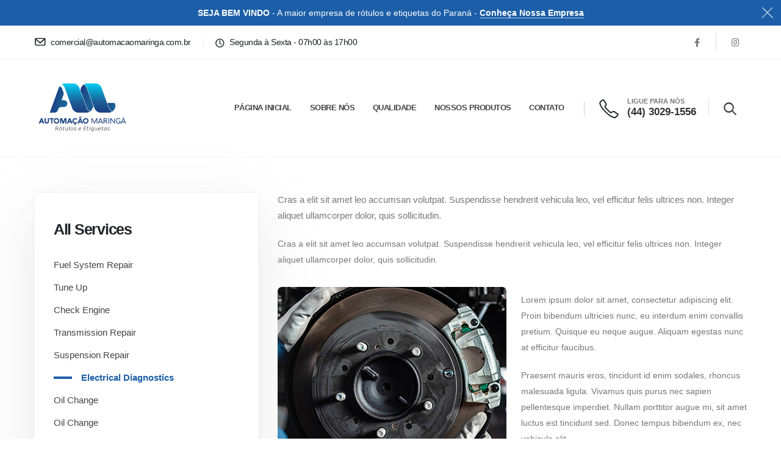

--- FILE ---
content_type: text/html; charset=UTF-8
request_url: https://automacaomaringa.com.br/service/electrical-diagnostics/
body_size: 13549
content:
<!DOCTYPE html><html lang="pt-BR" prefix="og: http://ogp.me/ns# fb: http://ogp.me/ns/fb#"><head><script data-no-optimize="1">var litespeed_docref=sessionStorage.getItem("litespeed_docref");litespeed_docref&&(Object.defineProperty(document,"referrer",{get:function(){return litespeed_docref}}),sessionStorage.removeItem("litespeed_docref"));</script> <meta http-equiv="X-UA-Compatible" content="IE=edge" /><meta http-equiv="Content-Type" content="text/html; charset=UTF-8" /><meta name="viewport" content="width=device-width, initial-scale=1, minimum-scale=1" /><link rel="profile" href="https://gmpg.org/xfn/11" /><link rel="pingback" href="https://automacaomaringa.com.br/xmlrpc.php" /><meta name='robots' content='index, follow, max-image-preview:large, max-snippet:-1, max-video-preview:-1' /><title>Electrical Diagnostics - Automação Maringá</title><link rel="canonical" href="https://automacaomaringa.com.br/service/electrical-diagnostics/" /><meta property="og:locale" content="pt_BR" /><meta property="og:type" content="article" /><meta property="og:title" content="Electrical Diagnostics" /><meta property="og:description" content="Cras a elit sit amet leo accumsan volutpat. Suspendisse hendrerit vehicula leo, vel efficitur felis ultrices non. Integer aliquet ullamcorper dolor, quis sollicitudin. Cras a elit sit amet leo accumsan volutpat. Suspendisse hendrerit vehicula leo, vel efficitur felis ultrices non. Integer aliquet ullamcorper dolor, quis sollicitudin. Lorem ipsum dolor sit amet, consectetur adipiscing elit. Proin [&hellip;]" /><meta property="og:url" content="https://automacaomaringa.com.br/service/electrical-diagnostics/" /><meta property="og:site_name" content="Automação Maringá" /><meta property="og:image" content="https://automacaomaringa.com.br/wp-content/uploads/2020/12/service-small-4-1.jpg" /><meta property="og:image:width" content="289" /><meta property="og:image:height" content="182" /><meta property="og:image:type" content="image/jpeg" /><meta name="twitter:card" content="summary_large_image" /><meta name="twitter:label1" content="Est. tempo de leitura" /><meta name="twitter:data1" content="1 minuto" /> <script type="application/ld+json" class="yoast-schema-graph">{"@context":"https://schema.org","@graph":[{"@type":"WebPage","@id":"https://automacaomaringa.com.br/service/electrical-diagnostics/","url":"https://automacaomaringa.com.br/service/electrical-diagnostics/","name":"Electrical Diagnostics - Automação Maringá","isPartOf":{"@id":"https://automacaomaringa.com.br/#website"},"primaryImageOfPage":{"@id":"https://automacaomaringa.com.br/service/electrical-diagnostics/#primaryimage"},"image":{"@id":"https://automacaomaringa.com.br/service/electrical-diagnostics/#primaryimage"},"thumbnailUrl":"/wp-content/uploads/2020/12/service-small-4-1.jpg","datePublished":"2022-03-14T08:37:52+00:00","dateModified":"2022-03-14T08:37:52+00:00","breadcrumb":{"@id":"https://automacaomaringa.com.br/service/electrical-diagnostics/#breadcrumb"},"inLanguage":"pt-BR","potentialAction":[{"@type":"ReadAction","target":["https://automacaomaringa.com.br/service/electrical-diagnostics/"]}]},{"@type":"ImageObject","inLanguage":"pt-BR","@id":"https://automacaomaringa.com.br/service/electrical-diagnostics/#primaryimage","url":"/wp-content/uploads/2020/12/service-small-4-1.jpg","contentUrl":"/wp-content/uploads/2020/12/service-small-4-1.jpg","width":289,"height":182,"caption":"service"},{"@type":"BreadcrumbList","@id":"https://automacaomaringa.com.br/service/electrical-diagnostics/#breadcrumb","itemListElement":[{"@type":"ListItem","position":1,"name":"Início","item":"https://automacaomaringa.com.br/"},{"@type":"ListItem","position":2,"name":"Services","item":"https://automacaomaringa.com.br/service/"},{"@type":"ListItem","position":3,"name":"Electrical Diagnostics"}]},{"@type":"WebSite","@id":"https://automacaomaringa.com.br/#website","url":"https://automacaomaringa.com.br/","name":"Automação Maringá","description":"Empresa de rótulos e etiquetas do Paraná","publisher":{"@id":"https://automacaomaringa.com.br/#organization"},"potentialAction":[{"@type":"SearchAction","target":{"@type":"EntryPoint","urlTemplate":"https://automacaomaringa.com.br/?s={search_term_string}"},"query-input":"required name=search_term_string"}],"inLanguage":"pt-BR"},{"@type":["Organization","Place"],"@id":"https://automacaomaringa.com.br/#organization","name":"Automação Maringá","url":"https://automacaomaringa.com.br/","logo":{"@type":"ImageObject","inLanguage":"pt-BR","@id":"https://automacaomaringa.com.br/#/schema/logo/image/","url":"/wp-content/uploads/2023/02/maringa-1.png","contentUrl":"/wp-content/uploads/2023/02/maringa-1.png","width":500,"height":500,"caption":"Automação Maringá"},"image":{"@id":"https://automacaomaringa.com.br/#/schema/logo/image/"},"location":{"@id":"https://automacaomaringa.com.br/service/electrical-diagnostics/#local-place"},"address":{"@id":"https://automacaomaringa.com.br/service/electrical-diagnostics/#local-place-address"}},{"@type":"Place","@id":"https://automacaomaringa.com.br/service/electrical-diagnostics/#local-place","address":{"@type":"PostalAddress","@id":"https://automacaomaringa.com.br/service/electrical-diagnostics/#local-place-address","streetAddress":"","addressLocality":"","postalCode":"","addressRegion":"","addressCountry":""},"geo":{"@type":"GeoCoordinates","latitude":"","longitude":""},"openingHoursSpecification":[{"@type":"OpeningHoursSpecification","dayOfWeek":["Monday","Tuesday","Wednesday","Thursday","Friday","Saturday","Sunday"],"opens":"09:00","closes":"17:00"}]}]}</script> <link rel="alternate" type="application/rss+xml" title="Feed para Automação Maringá &raquo;" href="https://automacaomaringa.com.br/feed/" /><link rel="alternate" type="application/rss+xml" title="Feed de comentários para Automação Maringá &raquo;" href="https://automacaomaringa.com.br/comments/feed/" /><link rel="alternate" type="application/rss+xml" title="Feed de comentários para Automação Maringá &raquo; Electrical Diagnostics" href="https://automacaomaringa.com.br/service/electrical-diagnostics/feed/" /><link rel="alternate" title="oEmbed (JSON)" type="application/json+oembed" href="https://automacaomaringa.com.br/wp-json/oembed/1.0/embed?url=https%3A%2F%2Fautomacaomaringa.com.br%2Fservice%2Felectrical-diagnostics%2F" /><link rel="alternate" title="oEmbed (XML)" type="text/xml+oembed" href="https://automacaomaringa.com.br/wp-json/oembed/1.0/embed?url=https%3A%2F%2Fautomacaomaringa.com.br%2Fservice%2Felectrical-diagnostics%2F&#038;format=xml" /><link rel="shortcut icon" href="/wp-content/themes/porto/images/logo/favicon.png" type="image/x-icon" /><link rel="apple-touch-icon" href="/wp-content/themes/porto/images/logo/apple-touch-icon.png" /><link rel="apple-touch-icon" sizes="120x120" href="/wp-content/themes/porto/images/logo/apple-touch-icon_120x120.png" /><link rel="apple-touch-icon" sizes="76x76" href="/wp-content/themes/porto/images/logo/apple-touch-icon_76x76.png" /><link rel="apple-touch-icon" sizes="152x152" href="/wp-content/themes/porto/images/logo/apple-touch-icon_152x152.png" /><link data-optimized="2" rel="stylesheet" href="/wp-content/litespeed/ucss/f0d9469f2b4d6828535a1b0c46b1f4d6.css?ver=33ffe" /><link rel="preconnect" href="https://fonts.gstatic.com/" crossorigin><script type="litespeed/javascript" data-src="/wp-includes/js/jquery/jquery.min.js?ver=3.7.1" id="jquery-core-js"></script> <link rel="https://api.w.org/" href="https://automacaomaringa.com.br/wp-json/" /><link rel="alternate" title="JSON" type="application/json" href="https://automacaomaringa.com.br/wp-json/wp/v2/portfolio/2544" /><link rel="EditURI" type="application/rsd+xml" title="RSD" href="https://automacaomaringa.com.br/xmlrpc.php?rsd" /><meta name="generator" content="WordPress 6.9" /><meta name="generator" content="WooCommerce 8.1.3" /><link rel='shortlink' href='https://automacaomaringa.com.br/?p=2544' />
<noscript><style>.woocommerce-product-gallery{ opacity: 1 !important; }</style></noscript><meta name="generator" content="Elementor 3.16.4; features: e_dom_optimization, e_optimized_assets_loading, e_optimized_css_loading, additional_custom_breakpoints; settings: css_print_method-external, google_font-enabled, font_display-swap"><link rel="icon" href="/wp-content/uploads/2023/02/cropped-ICON-AUTOMACAO-MARINGA-32x32.jpg" sizes="32x32" /><link rel="icon" href="/wp-content/uploads/2023/02/cropped-ICON-AUTOMACAO-MARINGA-192x192.jpg" sizes="192x192" /><link rel="apple-touch-icon" href="/wp-content/uploads/2023/02/cropped-ICON-AUTOMACAO-MARINGA-180x180.jpg" /><meta name="msapplication-TileImage" content="/wp-content/uploads/2023/02/cropped-ICON-AUTOMACAO-MARINGA-270x270.jpg" /></head><body class="wp-singular portfolio-template-default single single-portfolio postid-2544 wp-embed-responsive wp-theme-porto wp-child-theme-porto-child theme-porto woocommerce-no-js login-popup full blog-1 elementor-default elementor-kit-3600"><div class="page-wrapper"><div class="header-wrapper"><header id="header" class="header-builder header-builder-p"><div class="porto-block elementor elementor-3558" data-id="3558"><div class="container-fluid"><div class="elementor-section elementor-top-section elementor-element elementor-element-d582c8d overflow-hidden py-2 custom-text-center custom-notice custom-pos-static elementor-section-boxed elementor-section-height-default elementor-section-height-default" data-id="d582c8d" data-element_type="section" data-settings="{&quot;background_background&quot;:&quot;classic&quot;}"><div class="elementor-container elementor-column-gap-no"><div class="elementor-column elementor-col-100 elementor-top-column elementor-element elementor-element-911bb67" data-id="911bb67" data-element_type="column"><div class="elementor-widget-wrap elementor-element-populated"><div class="elementor-element elementor-element-6dbfaec w-100 me-0 custom-text-underline-1 elementor-widget elementor-widget-heading" data-id="6dbfaec" data-element_type="widget" data-widget_type="heading.default"><div class="elementor-widget-container"><div class="elementor-heading-title elementor-size-default"><strong>SEJA BEM VINDO</strong> - A maior empresa de rótulos e etiquetas do Paraná - <strong><a class="text-color-light text-decoration-none custom-text-underline-1" href="https://automacaomaringa.com.br/produtos/">Conheça Nossa Empresa</a></strong></div></div></div><div class="elementor-element elementor-element-18622f4 text-white elementor-absolute elementor-widget elementor-widget-html" data-id="18622f4" data-element_type="widget" data-settings="{&quot;_position&quot;:&quot;absolute&quot;}" data-widget_type="html.default"><div class="elementor-widget-container">
<button aria-label="close" class="mfp-close"></button></div></div></div></div></div></div><div class="elementor-section elementor-top-section elementor-element elementor-element-b6bb137 elementor-section-content-middle py-2 elementor-section-boxed elementor-section-height-default elementor-section-height-default" data-id="b6bb137" data-element_type="section"><div class="elementor-container elementor-column-gap-no"><div class="elementor-column elementor-col-flex-1 elementor-top-column elementor-element elementor-element-30cb3ce" data-id="30cb3ce" data-element_type="column"><div class="elementor-widget-wrap elementor-element-populated"><div class="elementor-element elementor-element-65cb99b custom-icon-weight m-r-md elementor-widget elementor-widget-porto_info_box" data-id="65cb99b" data-element_type="widget" data-widget_type="porto_info_box.default"><div class="elementor-widget-container">
<a class="porto-sicon-box-link" href="mailto:porto@domain.com"><div class="porto-sicon-box style_1 default-icon"><div class="porto-sicon-default"><div class="porto-just-icon-wrapper porto-icon none" style="margin-right:8px;"><i class="porto-icon-envolope"></i></div></div><div class="porto-sicon-header"><h3 class="porto-sicon-title" style="">comercial@automacaomaringa.com.br</h3></div></div></a></div></div><div class="elementor-element elementor-element-206d249 d-none d-sm-block elementor-widget elementor-widget-porto_hb_divider" data-id="206d249" data-element_type="widget" data-widget_type="porto_hb_divider.default"><div class="elementor-widget-container">
<span class="separator"></span></div></div><div class="elementor-element elementor-element-3007527 custom-icon-weight mb-0 ms-1 d-none d-sm-block elementor-widget elementor-widget-porto_info_box" data-id="3007527" data-element_type="widget" data-widget_type="porto_info_box.default"><div class="elementor-widget-container">
<a class="porto-sicon-box-link" href="mailto:porto@domain.com"><div class="porto-sicon-box style_1 default-icon"><div class="porto-sicon-default"><div class="porto-just-icon-wrapper porto-icon none" style="margin-right:8px;"><i class="porto-icon-clock-1"></i></div></div><div class="porto-sicon-header"><h3 class="porto-sicon-title" style="">Segunda à Sexta - 07h00 às 17h00</h3></div></div></a></div></div></div></div><div class="elementor-column elementor-col-flex-auto elementor-top-column elementor-element elementor-element-7e97c7f d-none d-md-block" data-id="7e97c7f" data-element_type="column"><div class="elementor-widget-wrap elementor-element-populated"><div class="elementor-element elementor-element-8f764f8 elementor-widget elementor-widget-porto_hb_social" data-id="8f764f8" data-element_type="widget" data-widget_type="porto_hb_social.default"><div class="elementor-widget-container"><div class="share-links">		<a target="_blank"  rel="nofollow noopener noreferrer" class="share-facebook" href="https://www.facebook.com/automacaomaringaoficial" title="Facebook"></a>
<a target="_blank"  rel="nofollow noopener noreferrer" class="share-instagram" href="https://www.instagram.com/automacaomaringa/" title="Instagram"></a>
<a  rel="nofollow noopener noreferrer" class="share-whatsapp" style="display:none" href="whatsapp://send?text=https://api.whatsapp.com/send?phone=554430331598" data-action="share/whatsapp/share" title="WhatsApp">WhatsApp</a></div></div></div></div></div></div></div><div class="header-main elementor-section elementor-top-section elementor-element elementor-element-49da62e elementor-section-content-middle py-4 py-lg-0 elementor-section-boxed elementor-section-height-default elementor-section-height-default" data-id="49da62e" data-element_type="section"><div class="elementor-container elementor-column-gap-no"><div class="elementor-column elementor-col-flex-auto elementor-top-column elementor-element elementor-element-15230e0" data-id="15230e0" data-element_type="column"><div class="elementor-widget-wrap elementor-element-populated"><div class="elementor-element elementor-element-cca448b elementor-widget elementor-widget-porto_hb_logo" data-id="cca448b" data-element_type="widget" data-widget_type="porto_hb_logo.default"><div class="elementor-widget-container"><div class="logo">
<a href="https://automacaomaringa.com.br/" title="Automação Maringá - Empresa de rótulos e etiquetas do Paraná"  rel="home">
<img data-lazyloaded="1" src="[data-uri]" class="img-responsive standard-logo retina-logo" width="500" height="500" data-src="/wp-content/uploads/2023/02/maringa-1.png.webp" alt="Automação Maringá" />	</a></div></div></div></div></div><div class="elementor-column elementor-col-flex-1 elementor-top-column elementor-element elementor-element-5b48c1d" data-id="5b48c1d" data-element_type="column"><div class="elementor-widget-wrap elementor-element-populated"><div class="elementor-element elementor-element-8b846c1 elementor-widget elementor-widget-porto_hb_menu" data-id="8b846c1" data-element_type="widget" data-widget_type="porto_hb_menu.default"><div class="elementor-widget-container"><ul id="menu-menu-principal" class="main-menu mega-menu show-arrow"><li id="nav-menu-item-3645" class="menu-item menu-item-type-custom menu-item-object-custom menu-item-home narrow"><a href="https://automacaomaringa.com.br/">Página Inicial</a></li><li id="nav-menu-item-3646" class="menu-item menu-item-type-custom menu-item-object-custom narrow"><a href="https://automacaomaringa.com.br/sobre-nos/">Sobre Nós</a></li><li id="nav-menu-item-4362" class="menu-item menu-item-type-post_type menu-item-object-page narrow"><a href="https://automacaomaringa.com.br/qualidade/">Qualidade</a></li><li id="nav-menu-item-4217" class="menu-item menu-item-type-post_type menu-item-object-page narrow"><a href="https://automacaomaringa.com.br/nossos-produtos/">Nossos Produtos</a></li><li id="nav-menu-item-3649" class="menu-item menu-item-type-custom menu-item-object-custom narrow"><a href="https://automacaomaringa.com.br/contato/">Contato</a></li></ul></div></div><div class="elementor-element elementor-element-09f081b me-3 p-r-xs ms-1 d-none d-xl-block elementor-widget elementor-widget-porto_hb_divider" data-id="09f081b" data-element_type="widget" data-widget_type="porto_hb_divider.default"><div class="elementor-widget-container">
<span class="separator"></span></div></div><div class="elementor-element elementor-element-bde4833 m-r-md custom-phone mb-0 d-none d-xl-block elementor-widget elementor-widget-porto_info_box" data-id="bde4833" data-element_type="widget" data-widget_type="porto_info_box.default"><div class="elementor-widget-container">
<a class="porto-sicon-box-link" href="tel:4430291556"><div class="porto-sicon-box style_1 default-icon"><div class="porto-sicon-default"><div class="porto-just-icon-wrapper porto-icon none" style="margin-right:10px;"><i class="porto-icon-phone-1"></i></div></div><div class="porto-sicon-header"><h3 class="porto-sicon-title" style="">LIGUE PARA NÓS</h3><p >(44) 3029-1556</p></div></div></a></div></div><div class="elementor-element elementor-element-b89694f m-r-md d-none d-lg-block elementor-widget elementor-widget-porto_hb_divider" data-id="b89694f" data-element_type="widget" data-widget_type="porto_hb_divider.default"><div class="elementor-widget-container">
<span class="separator"></span></div></div><div class="elementor-element elementor-element-2488dac me-0 elementor-widget elementor-widget-porto_hb_search_form" data-id="2488dac" data-element_type="widget" data-widget_type="porto_hb_search_form.default"><div class="elementor-widget-container"><div class="searchform-popup search-popup simple-popup search-popup-left"><a class="search-toggle" aria-label="Search Toggle" href="#"><i class="fas fa-search"></i><span class="search-text">Search</span></a><form action="https://automacaomaringa.com.br/" method="get"
class="searchform"><div class="searchform-fields">
<span class="text"><input name="s" type="text" value="" placeholder="Procure aqui..." autocomplete="off" /></span>
<input type="hidden" name="post_type" value="product"/>
<span class="button-wrap">
<button class="btn btn-special" title="Search" type="submit"><i class="fas fa-search"></i></button>
</span></div><div class="live-search-list"></div></form></div></div></div><div class="elementor-element elementor-element-e7866b8 elementor-widget elementor-widget-porto_hb_menu_icon" data-id="e7866b8" data-element_type="widget" data-widget_type="porto_hb_menu_icon.default"><div class="elementor-widget-container">
<a aria-label="Mobile Menu" href="#" class="mobile-toggle ps-0"><i class="fas fa-bars"></i></a></div></div></div></div></div></div></div></div><div id="nav-panel"><div class="container"><div class="mobile-nav-wrap"><div class="menu-wrap"><ul id="menu-menu-principal-1" class="mobile-menu accordion-menu"><li id="accordion-menu-item-3645" class="menu-item menu-item-type-custom menu-item-object-custom menu-item-home"><a href="https://automacaomaringa.com.br/">Página Inicial</a></li><li id="accordion-menu-item-3646" class="menu-item menu-item-type-custom menu-item-object-custom"><a href="https://automacaomaringa.com.br/sobre-nos/">Sobre Nós</a></li><li id="accordion-menu-item-4362" class="menu-item menu-item-type-post_type menu-item-object-page"><a href="https://automacaomaringa.com.br/qualidade/">Qualidade</a></li><li id="accordion-menu-item-4217" class="menu-item menu-item-type-post_type menu-item-object-page"><a href="https://automacaomaringa.com.br/nossos-produtos/">Nossos Produtos</a></li><li id="accordion-menu-item-3649" class="menu-item menu-item-type-custom menu-item-object-custom"><a href="https://automacaomaringa.com.br/contato/">Contato</a></li></ul></div></div></div></div></header></div><div id="main" class="column1 boxed no-breadcrumbs"><div class="container"><div class="row main-content-wrap"><div class="main-content col-lg-12"><div class="porto-block elementor elementor-2701" data-id="2701"><section class="elementor-section elementor-top-section elementor-element elementor-element-cc10ae7 elementor-section-boxed elementor-section-height-default elementor-section-height-default" data-id="cc10ae7" data-element_type="section"><div class="elementor-container elementor-column-gap-default"><div class="elementor-column elementor-col-50 elementor-top-column elementor-element elementor-element-e0bf687 order-lg-2" data-id="e0bf687" data-element_type="column"><div class="elementor-widget-wrap elementor-element-populated"><div class="elementor-element elementor-element-f04bcab elementor-widget elementor-widget-heading" data-id="f04bcab" data-element_type="widget" data-widget_type="heading.default"><div class="elementor-widget-container"><p class="elementor-heading-title elementor-size-default"><p class="text-3-4">Cras a elit sit amet leo accumsan volutpat. Suspendisse hendrerit vehicula leo, vel efficitur felis ultrices non. Integer aliquet ullamcorper dolor, quis sollicitudin.</p><p class="pb-2 mb-4">Cras a elit sit amet leo accumsan volutpat. Suspendisse hendrerit vehicula leo, vel efficitur felis ultrices non. Integer aliquet ullamcorper dolor, quis sollicitudin.</p><p><img data-lazyloaded="1" src="[data-uri]" width="375" height="279" decoding="async" class="img-fluid custom-border-radius-1 float-start me-4 mb-4" data-src="//sw-themes.com/porto_dummy/wp-content/uploads/2020/12/generic-square-8.jpg" alt=""></p><p class="pt-2">Lorem ipsum dolor sit amet, consectetur adipiscing elit. Proin bibendum ultricies nunc, eu interdum enim convallis pretium. Quisque eu neque augue. Aliquam egestas nunc at efficitur faucibus.</p><p>Praesent mauris eros, tincidunt id enim sodales, rhoncus malesuada ligula. Vivamus quis purus nec sapien pellentesque imperdiet. Nullam porttitor augue mi, sit amet luctus est tincidunt sed. Donec tempus bibendum ex, nec vehicula elit.</p><p><img data-lazyloaded="1" src="[data-uri]" width="375" height="279" decoding="async" class="img-fluid custom-border-radius-1 float-end ms-4 mb-4 mb-sm-0" data-src="//sw-themes.com/porto_dummy/wp-content/uploads/2020/12/generic-square-9.jpg" alt=""></p><p class="mt-5 mt-md-0 mt-xl-5">Lorem ipsum dolor sit amet, consectetur adipiscing elit. Proin bibendum ultricies nunc, eu interdum enim convallis pretium.</p><ul class="list list-icons list-icons-style-2 list-icons-lg mb-4 mb-xl-5"><li class="font-weight-semibold text-color-dark"><i class="fas fa-check text-color-dark border-color-grey-1 top-7 text-3"></i>Pellentesque ultricies nibh</li><li class="font-weight-semibold text-color-dark"><i class="fas fa-check text-color-dark border-color-grey-1 top-7 text-3"></i>Ultricies nibh pellen</li><li class="font-weight-semibold text-color-dark"><i class="fas fa-check text-color-dark border-color-grey-1 top-7 text-3"></i>Ultricies nibh pellen</li><li class="font-weight-semibold text-color-dark"><i class="fas fa-check text-color-dark border-color-grey-1 top-7 text-3"></i> Pellentesque ultricies nibh</li></ul><p>Lorem ipsum dolor sit amet, consectetur adipiscing elit. Proin bibendum ultricies nunc, eu interdum enim convallis pretium. Quisque eu neque augue. Aliquam egestas nunc at efficitur faucibus. Praesent mauris eros, tincidunt id enim sodales, rhoncus malesuada ligula. Vivamus quis purus nec sapien pellentesque imperdiet. Nullam porttitor augue mi, sit amet luctus est tincidunt sed. Donec tempus bibendum ex, nec vehicula elit.</p><p>Lorem ipsum dolor sit amet, consectetur adipiscing elit. Proin bibendum ultricies nunc, eu interdum enim convallis pretium. Quisque eu neque augue. Aliquam egestas nunc at efficitur faucibus. Praesent mauris eros, tincidunt id enim sodales, rhoncus malesuada ligula. Vivamus quis purus nec sapien pellentesque imperdiet. Nullam porttitor augue mi, sit amet luctus est tincidunt sed. Donec tempus bibendum ex, nec vehicula elit. Nullam porttitor augue mi, sit amet luctus est tincidunt sed. Donec tempus bibendum ex, nec vehicula elit.</p></p></div></div></div></div><div class="elementor-column elementor-col-50 elementor-top-column elementor-element elementor-element-0806ba9 card-section order-lg-1" data-id="0806ba9" data-element_type="column"><div class="elementor-widget-wrap elementor-element-populated"><section class="elementor-section elementor-inner-section elementor-element elementor-element-85b9b45 elementor-section-boxed elementor-section-height-default elementor-section-height-default" data-id="85b9b45" data-element_type="section"><div class="elementor-container elementor-column-gap-no"><div class="elementor-column elementor-col-50 elementor-inner-column elementor-element elementor-element-61201bd w-100 card py-5 mb-5 box-shadow-1 custom-border-radius-1" data-id="61201bd" data-element_type="column"><div class="elementor-widget-wrap elementor-element-populated"><div class="elementor-element elementor-element-7148fd2 elementor-widget elementor-widget-porto_sidebar_menu" data-id="7148fd2" data-element_type="widget" data-widget_type="porto_sidebar_menu.default"><div class="elementor-widget-container"><div class="widget_sidebar_menu main-sidebar-menu"><div class="widget-title">All Services</div><div class="sidebar-menu-wrap"><ul id="menu-service-menu" class="sidebar-menu"><li id="nav-menu-item-3569" class="menu-item menu-item-type-post_type menu-item-object-portfolio  narrow "><a href="https://automacaomaringa.com.br/service/fuel-system-repair/">Fuel System Repair</a></li><li id="nav-menu-item-3570" class="menu-item menu-item-type-post_type menu-item-object-portfolio  narrow "><a href="https://automacaomaringa.com.br/service/tune-up/">Tune Up</a></li><li id="nav-menu-item-3571" class="menu-item menu-item-type-post_type menu-item-object-portfolio  narrow "><a href="https://automacaomaringa.com.br/service/check-engine-2/">Check Engine</a></li><li id="nav-menu-item-3572" class="menu-item menu-item-type-post_type menu-item-object-portfolio  narrow "><a href="https://automacaomaringa.com.br/service/transmission-repair-2/">Transmission Repair</a></li><li id="nav-menu-item-3573" class="menu-item menu-item-type-post_type menu-item-object-portfolio  narrow "><a href="https://automacaomaringa.com.br/service/suspension-repair-2/">Suspension Repair</a></li><li id="nav-menu-item-3574" class="menu-item menu-item-type-post_type menu-item-object-portfolio current-menu-item active narrow "><a href="https://automacaomaringa.com.br/service/electrical-diagnostics/" class=" current">Electrical Diagnostics</a></li><li id="nav-menu-item-3575" class="menu-item menu-item-type-post_type menu-item-object-portfolio  narrow "><a href="https://automacaomaringa.com.br/service/oil-change/">Oil Change</a></li><li id="nav-menu-item-3580" class="menu-item menu-item-type-post_type menu-item-object-portfolio  narrow "><a href="https://automacaomaringa.com.br/service/oil-change/">Oil Change</a></li><li id="nav-menu-item-3576" class="menu-item menu-item-type-post_type menu-item-object-portfolio  narrow "><a href="https://automacaomaringa.com.br/service/a-c-repair/">A/C Repair</a></li><li id="nav-menu-item-3581" class="menu-item menu-item-type-post_type menu-item-object-portfolio  narrow "><a href="https://automacaomaringa.com.br/service/a-c-repair/">A/C Repair</a></li><li id="nav-menu-item-3577" class="menu-item menu-item-type-post_type menu-item-object-portfolio  narrow "><a href="https://automacaomaringa.com.br/service/brake-repair/">Brake Repair</a></li><li id="nav-menu-item-3582" class="menu-item menu-item-type-post_type menu-item-object-portfolio  narrow "><a href="https://automacaomaringa.com.br/service/brake-repair/">Brake Repair</a></li></ul></div></div></div></div></div></div><div class="elementor-column elementor-col-50 elementor-inner-column elementor-element elementor-element-747734c w-100 custom-border-radius-1 overflow-hidden" data-id="747734c" data-element_type="column" data-settings="{&quot;background_background&quot;:&quot;classic&quot;}"><div class="elementor-widget-wrap elementor-element-populated"><div class="elementor-element elementor-element-a6cf8f4 mb-3 pb-1 mt-2  elementor-invisible elementor-widget elementor-widget-heading" data-id="a6cf8f4" data-element_type="widget" data-settings="{&quot;_animation&quot;:&quot;fadeInUp&quot;,&quot;_animation_delay&quot;:200}" data-widget_type="heading.default"><div class="elementor-widget-container"><h3 class="elementor-heading-title elementor-size-default">LOOKING FOR HONEST AND RELIABLE SERVICES?</h3></div></div><div class="elementor-element elementor-element-0171c3a mb-3 elementor-invisible elementor-widget elementor-widget-heading" data-id="0171c3a" data-element_type="widget" data-settings="{&quot;_animation&quot;:&quot;fadeInUp&quot;,&quot;_animation_delay&quot;:400}" data-widget_type="heading.default"><div class="elementor-widget-container"><h2 class="elementor-heading-title elementor-size-default">Best Mechanics Downtown Los Angeles CA</h2></div></div><div class="elementor-element elementor-element-5bf67df mb-5 elementor-invisible elementor-widget elementor-widget-heading" data-id="5bf67df" data-element_type="widget" data-settings="{&quot;_animation&quot;:&quot;fadeInUp&quot;,&quot;_animation_delay&quot;:600}" data-widget_type="heading.default"><div class="elementor-widget-container"><p class="elementor-heading-title elementor-size-default">Make An Appointment Today With Our Online Form</p></div></div><div class="elementor-element elementor-element-8bd96da custom-view-more mb-4  elementor-invisible elementor-widget elementor-widget-porto_info_box" data-id="8bd96da" data-element_type="widget" data-settings="{&quot;_animation&quot;:&quot;fadeInLeft&quot;,&quot;_animation_delay&quot;:1500}" data-widget_type="porto_info_box.default"><div class="elementor-widget-container">
<a class="porto-sicon-box-link" href="tel:+1234567890"><div class="porto-sicon-box style_1 default-icon"><div class="porto-sicon-default"><div class="porto-just-icon-wrapper porto-icon advanced" style="margin-right:4px;"><i class="porto-icon-phone-1"></i></div></div><div class="porto-sicon-header"><h3 class="porto-sicon-title" style="">CALL US NOW</h3><p >+123 4567 890</p></div></div></a></div></div><div class="elementor-element elementor-element-e6c0d26 mb-2 elementor-invisible elementor-widget elementor-widget-porto_button" data-id="e6c0d26" data-element_type="widget" data-settings="{&quot;_animation&quot;:&quot;fadeInRight&quot;,&quot;_animation_delay&quot;:1000,&quot;align&quot;:&quot;center&quot;}" data-widget_type="porto_button.default"><div class="elementor-widget-container">
<a aria-label="button" class="btn btn-md btn-light btn-borders btn-full-rounded" href="https://www.portotheme.com/wordpress/porto/elementor/auto-services/appointment/"><span >MAKE AN APPOINTMENT</span></a></div></div></div></div></div></section></div></div></div></section></div></div></div></div></div><div class="footer-wrapper"><footer id="footer" class="footer footer-builder"><div class="porto-block elementor elementor-289" data-id="289"><div class="container-fluid"><section class="elementor-section elementor-top-section elementor-element elementor-element-b3d328c py-5 elementor-section-boxed elementor-section-height-default elementor-section-height-default" data-id="b3d328c" data-element_type="section" data-settings="{&quot;background_background&quot;:&quot;classic&quot;}"><div class="elementor-container elementor-column-gap-default"><div class="elementor-column elementor-col-33 elementor-top-column elementor-element elementor-element-884fbdb" data-id="884fbdb" data-element_type="column"><div class="elementor-widget-wrap elementor-element-populated"><div class="elementor-element elementor-element-6fbff49 elementor-widget elementor-widget-porto_info_box" data-id="6fbff49" data-element_type="widget" data-widget_type="porto_info_box.default"><div class="elementor-widget-container"><div class="porto-sicon-box style_1 default-icon"><div class="porto-sicon-default"><div class="porto-just-icon-wrapper porto-icon none" style="margin-right:7px;"><i class="porto-icon-map-location"></i></div></div><div class="porto-sicon-header"><h3 class="porto-sicon-title" style="">Endereço</h3><p ><span style="line-height: 1.4;">R. Manuel Prudêncio de Brito, 130 - Parque Industrial Bandeirantes, Maringá&nbsp;-&nbsp;PR</span></p></div></div></div></div></div></div><div class="elementor-column elementor-col-33 elementor-top-column elementor-element elementor-element-f83ae02" data-id="f83ae02" data-element_type="column"><div class="elementor-widget-wrap elementor-element-populated"><div class="elementor-element elementor-element-395c8a7 elementor-widget elementor-widget-porto_info_box" data-id="395c8a7" data-element_type="widget" data-widget_type="porto_info_box.default"><div class="elementor-widget-container">
<a class="porto-sicon-box-link" href="tel:4430291556"><div class="porto-sicon-box style_1 default-icon"><div class="porto-sicon-default"><div class="porto-just-icon-wrapper porto-icon none" style="margin-right:12px;"><i class="porto-icon-phone-1"></i></div></div><div class="porto-sicon-header"><h3 class="porto-sicon-title" style="">Ligue Para Nós</h3><p ><span style="line-height: 1.4;">(44) 3029-1556</p></div></div></a></div></div></div></div><div class="elementor-column elementor-col-33 elementor-top-column elementor-element elementor-element-3fdff9f" data-id="3fdff9f" data-element_type="column"><div class="elementor-widget-wrap elementor-element-populated"><div class="elementor-element elementor-element-9e03748 elementor-widget elementor-widget-porto_info_box" data-id="9e03748" data-element_type="widget" data-widget_type="porto_info_box.default"><div class="elementor-widget-container">
<a class="porto-sicon-box-link" href="tel:1234567890"><div class="porto-sicon-box style_1 default-icon"><div class="porto-sicon-default"><div class="porto-just-icon-wrapper porto-icon none" style="margin-right:5px;"><i class="porto-icon-online-support"></i></div></div><div class="porto-sicon-header"><h3 class="porto-sicon-title" style="">Suporte Online</h3><p ><span style="line-height: 1.4;">Atendimento qualificado em horário comercial</span></p></div></div></a></div></div></div></div></div></section><section class="elementor-section elementor-top-section elementor-element elementor-element-c7b5b0b elementor-section-boxed elementor-section-height-default elementor-section-height-default" data-id="c7b5b0b" data-element_type="section" data-settings="{&quot;background_background&quot;:&quot;classic&quot;}"><div class="elementor-container elementor-column-gap-default"><div class="elementor-column elementor-col-20 elementor-top-column elementor-element elementor-element-6f7e385 mb-5 mb-lg-0" data-id="6f7e385" data-element_type="column"><div class="elementor-widget-wrap elementor-element-populated"><div class="elementor-element elementor-element-2016631 elementor-invisible elementor-widget elementor-widget-image" data-id="2016631" data-element_type="widget" data-settings="{&quot;_animation&quot;:&quot;fadeIn&quot;,&quot;_animation_delay&quot;:200}" data-widget_type="image.default"><div class="elementor-widget-container">
<img data-lazyloaded="1" src="[data-uri]" width="500" height="500" data-src="/wp-content/uploads/2020/12/maringa.png.webp" class="attachment-full size-full wp-image-3729" alt="" loading="lazy" data-srcset="/wp-content/uploads/2020/12/maringa.png.webp 500w, /wp-content/uploads/2020/12/maringa-400x400.png.webp 400w, /wp-content/uploads/2020/12/maringa-367x367.png.webp 367w" data-sizes="auto, (max-width: 500px) 100vw, 500px" /></div></div></div></div><div class="elementor-column elementor-col-20 elementor-top-column elementor-element elementor-element-64772c5 px-0 mb-5 mb-lg-0" data-id="64772c5" data-element_type="column"><div class="elementor-widget-wrap elementor-element-populated"><div class="elementor-element elementor-element-63d7fc4 mb-4 elementor-widget elementor-widget-heading" data-id="63d7fc4" data-element_type="widget" data-widget_type="heading.default"><div class="elementor-widget-container"><h2 class="elementor-heading-title elementor-size-default">Entre Em Contato</h2></div></div><div class="elementor-element elementor-element-d66fd9a custom-footer-about pb-1 mb-2 text-center text-md-start elementor-widget elementor-widget-porto_ultimate_heading" data-id="d66fd9a" data-element_type="widget" data-widget_type="porto_ultimate_heading.default"><div class="elementor-widget-container"><div class="porto-u-heading  porto-u-1576"><div class="porto-u-main-heading"><div   >Endereço:</div></div><div class="porto-u-sub-heading" style=""><a href="https://maps.app.goo.gl/jfkbnCACEV1ekxkj9">Link Para O Mapa Do Google</a></div></div></div></div><div class="elementor-element elementor-element-ae4b5e3 custom-footer-about pb-1 mb-2 text-center text-md-start elementor-widget elementor-widget-porto_ultimate_heading" data-id="ae4b5e3" data-element_type="widget" data-widget_type="porto_ultimate_heading.default"><div class="elementor-widget-container"><div class="porto-u-heading  porto-u-5560"><div class="porto-u-main-heading"><div    style="margin-bottom: 4px;">Telefone:</div></div><div class="porto-u-sub-heading" style=""><p>(44) 3029-1556</p></div></div></div></div><div class="elementor-element elementor-element-5b1bd04 custom-footer-about text-center text-md-start elementor-widget elementor-widget-porto_ultimate_heading" data-id="5b1bd04" data-element_type="widget" data-widget_type="porto_ultimate_heading.default"><div class="elementor-widget-container"><div class="porto-u-heading  porto-u-8304"><div class="porto-u-main-heading"><div   >Contato:</div></div><div class="porto-u-sub-heading" style=""><p><a href="mailto:comercial@automacaomaringa.com.br">comercial@automacaomaringa.com.br</a></p></div></div></div></div></div></div><div class="elementor-column elementor-col-20 elementor-top-column elementor-element elementor-element-07e24e8 px-0 mb-5 mb-md-0" data-id="07e24e8" data-element_type="column"><div class="elementor-widget-wrap elementor-element-populated"><div class="elementor-element elementor-element-890e0f2 text-center text-md-start elementor-widget elementor-widget-porto_ultimate_heading" data-id="890e0f2" data-element_type="widget" data-widget_type="porto_ultimate_heading.default"><div class="elementor-widget-container"><div class="porto-u-heading  porto-u-1091"><div class="porto-u-main-heading"><h2    style="margin-bottom: 24px;">Menu Principal</h2></div><div class="porto-u-sub-heading" style=""><ul class="list list-unstyled mb-0"><li class="line-height-md mb-0"><a href="https://automacaomaringa.com.br/">Página Inicial</a></li><li class="line-height-md mb-0"><a href="#">Empresa </a></li><li><a href="#">Etiquetas</a></li><li><a href="#">In Mold Label</a></li><li><a href="#">Contato</a></li></ul></div></div></div></div></div></div><div class="elementor-column elementor-col-20 elementor-top-column elementor-element elementor-element-87bdca1 elementor-hidden-tablet elementor-hidden-phone" data-id="87bdca1" data-element_type="column"><div class="elementor-widget-wrap"></div></div><div class="elementor-column elementor-col-20 elementor-top-column elementor-element elementor-element-d4c45fb" data-id="d4c45fb" data-element_type="column"><div class="elementor-widget-wrap elementor-element-populated"><div class="elementor-element elementor-element-c5a22d2 text-center text-md-start mb-0 elementor-widget elementor-widget-porto_ultimate_heading" data-id="c5a22d2" data-element_type="widget" data-widget_type="porto_ultimate_heading.default"><div class="elementor-widget-container"><div class="porto-u-heading  porto-u-5408"><div class="porto-u-main-heading"><h2    style="margin-bottom: 24px;">Horário de Atendimento</h2></div><div class="porto-u-sub-heading" style=""><ul class="list list-unstyled list-inline custom-list-style-1 mb-0"><li class="line-height-md p-b-sm mb-0">Segunda à Sexta-feira - 07h00 às 17h00</li></ul></div></div></div></div><div class="elementor-element elementor-element-1e99b7d elementor-shape-circle e-grid-align-left e-grid-align-mobile-center elementor-grid-0 elementor-widget elementor-widget-social-icons" data-id="1e99b7d" data-element_type="widget" data-widget_type="social-icons.default"><div class="elementor-widget-container"><div class="elementor-social-icons-wrapper elementor-grid">
<span class="elementor-grid-item">
<a class="elementor-icon elementor-social-icon elementor-social-icon-facebook-f elementor-repeater-item-d138bf6" href="https://www.facebook.com/automacaomaringaoficial" target="_blank">
<span class="elementor-screen-only">Facebook-f</span>
<i class="fab fa-facebook-f"></i>					</a>
</span>
<span class="elementor-grid-item">
<a class="elementor-icon elementor-social-icon elementor-social-icon-instagram elementor-repeater-item-8df5f63" href="https://www.instagram.com/automacaomaringa/" target="_blank">
<span class="elementor-screen-only">Instagram</span>
<i class="fab fa-instagram"></i>					</a>
</span>
<span class="elementor-grid-item">
<a class="elementor-icon elementor-social-icon elementor-social-icon-linkedin elementor-repeater-item-75a0119" href="https://www.linkedin.com/company/automacao-maringa/" target="_blank">
<span class="elementor-screen-only">Linkedin</span>
<i class="fab fa-linkedin"></i>					</a>
</span>
<span class="elementor-grid-item">
<a class="elementor-icon elementor-social-icon elementor-social-icon-whatsapp elementor-repeater-item-49feedd" href="https://api.whatsapp.com/send?phone=554430331560" target="_blank">
<span class="elementor-screen-only">Whatsapp</span>
<i class="fab fa-whatsapp"></i>					</a>
</span></div></div></div><div class="elementor-element elementor-element-d1d6f58 mb-0 elementor-widget-divider--view-line elementor-widget elementor-widget-divider" data-id="d1d6f58" data-element_type="widget" data-widget_type="divider.default"><div class="elementor-widget-container"><div class="elementor-divider">
<span class="elementor-divider-separator">
</span></div></div></div><div class="elementor-element elementor-element-5250eb1 mb-0 elementor-widget-divider--view-line elementor-widget elementor-widget-divider" data-id="5250eb1" data-element_type="widget" data-widget_type="divider.default"><div class="elementor-widget-container"><div class="elementor-divider">
<span class="elementor-divider-separator">
</span></div></div></div></div></div></div></section><div class="elementor-section elementor-top-section elementor-element elementor-element-11cbe3a py-4 elementor-section-boxed elementor-section-height-default elementor-section-height-default" data-id="11cbe3a" data-element_type="section" data-settings="{&quot;background_background&quot;:&quot;classic&quot;}"><div class="elementor-container elementor-column-gap-no"><div class="elementor-column elementor-col-100 elementor-top-column elementor-element elementor-element-864b8bf" data-id="864b8bf" data-element_type="column"><div class="elementor-widget-wrap elementor-element-populated"><div class="elementor-element elementor-element-db49b49 py-2 elementor-widget elementor-widget-heading" data-id="db49b49" data-element_type="widget" data-widget_type="heading.default"><div class="elementor-widget-container"><div class="elementor-heading-title elementor-size-default"><a href="http://absassessora.com.br/">Automação Maringá® | Todos Os Direitos Reservados | Site desenvolvido por Abs Assessora</a></div></div></div></div></div></div></div></div></div></footer></div></div> <script type="speculationrules">{"prefetch":[{"source":"document","where":{"and":[{"href_matches":"/*"},{"not":{"href_matches":["/wp-*.php","/wp-admin/*","/wp-content/uploads/*","/wp-content/*","/wp-content/plugins/*","/wp-content/themes/porto-child/*","/wp-content/themes/porto/*","/*\\?(.+)"]}},{"not":{"selector_matches":"a[rel~=\"nofollow\"]"}},{"not":{"selector_matches":".no-prefetch, .no-prefetch a"}}]},"eagerness":"conservative"}]}</script> <script id="wp-emoji-settings" type="application/json">{"baseUrl":"https://s.w.org/images/core/emoji/17.0.2/72x72/","ext":".png","svgUrl":"https://s.w.org/images/core/emoji/17.0.2/svg/","svgExt":".svg","source":{"concatemoji":"/wp-includes/js/wp-emoji-release.min.js?ver=6.9"}}</script> <script type="module">/*! This file is auto-generated */
const a=JSON.parse(document.getElementById("wp-emoji-settings").textContent),o=(window._wpemojiSettings=a,"wpEmojiSettingsSupports"),s=["flag","emoji"];function i(e){try{var t={supportTests:e,timestamp:(new Date).valueOf()};sessionStorage.setItem(o,JSON.stringify(t))}catch(e){}}function c(e,t,n){e.clearRect(0,0,e.canvas.width,e.canvas.height),e.fillText(t,0,0);t=new Uint32Array(e.getImageData(0,0,e.canvas.width,e.canvas.height).data);e.clearRect(0,0,e.canvas.width,e.canvas.height),e.fillText(n,0,0);const a=new Uint32Array(e.getImageData(0,0,e.canvas.width,e.canvas.height).data);return t.every((e,t)=>e===a[t])}function p(e,t){e.clearRect(0,0,e.canvas.width,e.canvas.height),e.fillText(t,0,0);var n=e.getImageData(16,16,1,1);for(let e=0;e<n.data.length;e++)if(0!==n.data[e])return!1;return!0}function u(e,t,n,a){switch(t){case"flag":return n(e,"\ud83c\udff3\ufe0f\u200d\u26a7\ufe0f","\ud83c\udff3\ufe0f\u200b\u26a7\ufe0f")?!1:!n(e,"\ud83c\udde8\ud83c\uddf6","\ud83c\udde8\u200b\ud83c\uddf6")&&!n(e,"\ud83c\udff4\udb40\udc67\udb40\udc62\udb40\udc65\udb40\udc6e\udb40\udc67\udb40\udc7f","\ud83c\udff4\u200b\udb40\udc67\u200b\udb40\udc62\u200b\udb40\udc65\u200b\udb40\udc6e\u200b\udb40\udc67\u200b\udb40\udc7f");case"emoji":return!a(e,"\ud83e\u1fac8")}return!1}function f(e,t,n,a){let r;const o=(r="undefined"!=typeof WorkerGlobalScope&&self instanceof WorkerGlobalScope?new OffscreenCanvas(300,150):document.createElement("canvas")).getContext("2d",{willReadFrequently:!0}),s=(o.textBaseline="top",o.font="600 32px Arial",{});return e.forEach(e=>{s[e]=t(o,e,n,a)}),s}function r(e){var t=document.createElement("script");t.src=e,t.defer=!0,document.head.appendChild(t)}a.supports={everything:!0,everythingExceptFlag:!0},new Promise(t=>{let n=function(){try{var e=JSON.parse(sessionStorage.getItem(o));if("object"==typeof e&&"number"==typeof e.timestamp&&(new Date).valueOf()<e.timestamp+604800&&"object"==typeof e.supportTests)return e.supportTests}catch(e){}return null}();if(!n){if("undefined"!=typeof Worker&&"undefined"!=typeof OffscreenCanvas&&"undefined"!=typeof URL&&URL.createObjectURL&&"undefined"!=typeof Blob)try{var e="postMessage("+f.toString()+"("+[JSON.stringify(s),u.toString(),c.toString(),p.toString()].join(",")+"));",a=new Blob([e],{type:"text/javascript"});const r=new Worker(URL.createObjectURL(a),{name:"wpTestEmojiSupports"});return void(r.onmessage=e=>{i(n=e.data),r.terminate(),t(n)})}catch(e){}i(n=f(s,u,c,p))}t(n)}).then(e=>{for(const n in e)a.supports[n]=e[n],a.supports.everything=a.supports.everything&&a.supports[n],"flag"!==n&&(a.supports.everythingExceptFlag=a.supports.everythingExceptFlag&&a.supports[n]);var t;a.supports.everythingExceptFlag=a.supports.everythingExceptFlag&&!a.supports.flag,a.supports.everything||((t=a.source||{}).concatemoji?r(t.concatemoji):t.wpemoji&&t.twemoji&&(r(t.twemoji),r(t.wpemoji)))});
//# sourceURL=https://automacaomaringa.com.br/wp-includes/js/wp-emoji-loader.min.js</script> <script data-no-optimize="1">window.lazyLoadOptions=Object.assign({},{threshold:300},window.lazyLoadOptions||{});!function(t,e){"object"==typeof exports&&"undefined"!=typeof module?module.exports=e():"function"==typeof define&&define.amd?define(e):(t="undefined"!=typeof globalThis?globalThis:t||self).LazyLoad=e()}(this,function(){"use strict";function e(){return(e=Object.assign||function(t){for(var e=1;e<arguments.length;e++){var n,a=arguments[e];for(n in a)Object.prototype.hasOwnProperty.call(a,n)&&(t[n]=a[n])}return t}).apply(this,arguments)}function o(t){return e({},at,t)}function l(t,e){return t.getAttribute(gt+e)}function c(t){return l(t,vt)}function s(t,e){return function(t,e,n){e=gt+e;null!==n?t.setAttribute(e,n):t.removeAttribute(e)}(t,vt,e)}function i(t){return s(t,null),0}function r(t){return null===c(t)}function u(t){return c(t)===_t}function d(t,e,n,a){t&&(void 0===a?void 0===n?t(e):t(e,n):t(e,n,a))}function f(t,e){et?t.classList.add(e):t.className+=(t.className?" ":"")+e}function _(t,e){et?t.classList.remove(e):t.className=t.className.replace(new RegExp("(^|\\s+)"+e+"(\\s+|$)")," ").replace(/^\s+/,"").replace(/\s+$/,"")}function g(t){return t.llTempImage}function v(t,e){!e||(e=e._observer)&&e.unobserve(t)}function b(t,e){t&&(t.loadingCount+=e)}function p(t,e){t&&(t.toLoadCount=e)}function n(t){for(var e,n=[],a=0;e=t.children[a];a+=1)"SOURCE"===e.tagName&&n.push(e);return n}function h(t,e){(t=t.parentNode)&&"PICTURE"===t.tagName&&n(t).forEach(e)}function a(t,e){n(t).forEach(e)}function m(t){return!!t[lt]}function E(t){return t[lt]}function I(t){return delete t[lt]}function y(e,t){var n;m(e)||(n={},t.forEach(function(t){n[t]=e.getAttribute(t)}),e[lt]=n)}function L(a,t){var o;m(a)&&(o=E(a),t.forEach(function(t){var e,n;e=a,(t=o[n=t])?e.setAttribute(n,t):e.removeAttribute(n)}))}function k(t,e,n){f(t,e.class_loading),s(t,st),n&&(b(n,1),d(e.callback_loading,t,n))}function A(t,e,n){n&&t.setAttribute(e,n)}function O(t,e){A(t,rt,l(t,e.data_sizes)),A(t,it,l(t,e.data_srcset)),A(t,ot,l(t,e.data_src))}function w(t,e,n){var a=l(t,e.data_bg_multi),o=l(t,e.data_bg_multi_hidpi);(a=nt&&o?o:a)&&(t.style.backgroundImage=a,n=n,f(t=t,(e=e).class_applied),s(t,dt),n&&(e.unobserve_completed&&v(t,e),d(e.callback_applied,t,n)))}function x(t,e){!e||0<e.loadingCount||0<e.toLoadCount||d(t.callback_finish,e)}function M(t,e,n){t.addEventListener(e,n),t.llEvLisnrs[e]=n}function N(t){return!!t.llEvLisnrs}function z(t){if(N(t)){var e,n,a=t.llEvLisnrs;for(e in a){var o=a[e];n=e,o=o,t.removeEventListener(n,o)}delete t.llEvLisnrs}}function C(t,e,n){var a;delete t.llTempImage,b(n,-1),(a=n)&&--a.toLoadCount,_(t,e.class_loading),e.unobserve_completed&&v(t,n)}function R(i,r,c){var l=g(i)||i;N(l)||function(t,e,n){N(t)||(t.llEvLisnrs={});var a="VIDEO"===t.tagName?"loadeddata":"load";M(t,a,e),M(t,"error",n)}(l,function(t){var e,n,a,o;n=r,a=c,o=u(e=i),C(e,n,a),f(e,n.class_loaded),s(e,ut),d(n.callback_loaded,e,a),o||x(n,a),z(l)},function(t){var e,n,a,o;n=r,a=c,o=u(e=i),C(e,n,a),f(e,n.class_error),s(e,ft),d(n.callback_error,e,a),o||x(n,a),z(l)})}function T(t,e,n){var a,o,i,r,c;t.llTempImage=document.createElement("IMG"),R(t,e,n),m(c=t)||(c[lt]={backgroundImage:c.style.backgroundImage}),i=n,r=l(a=t,(o=e).data_bg),c=l(a,o.data_bg_hidpi),(r=nt&&c?c:r)&&(a.style.backgroundImage='url("'.concat(r,'")'),g(a).setAttribute(ot,r),k(a,o,i)),w(t,e,n)}function G(t,e,n){var a;R(t,e,n),a=e,e=n,(t=Et[(n=t).tagName])&&(t(n,a),k(n,a,e))}function D(t,e,n){var a;a=t,(-1<It.indexOf(a.tagName)?G:T)(t,e,n)}function S(t,e,n){var a;t.setAttribute("loading","lazy"),R(t,e,n),a=e,(e=Et[(n=t).tagName])&&e(n,a),s(t,_t)}function V(t){t.removeAttribute(ot),t.removeAttribute(it),t.removeAttribute(rt)}function j(t){h(t,function(t){L(t,mt)}),L(t,mt)}function F(t){var e;(e=yt[t.tagName])?e(t):m(e=t)&&(t=E(e),e.style.backgroundImage=t.backgroundImage)}function P(t,e){var n;F(t),n=e,r(e=t)||u(e)||(_(e,n.class_entered),_(e,n.class_exited),_(e,n.class_applied),_(e,n.class_loading),_(e,n.class_loaded),_(e,n.class_error)),i(t),I(t)}function U(t,e,n,a){var o;n.cancel_on_exit&&(c(t)!==st||"IMG"===t.tagName&&(z(t),h(o=t,function(t){V(t)}),V(o),j(t),_(t,n.class_loading),b(a,-1),i(t),d(n.callback_cancel,t,e,a)))}function $(t,e,n,a){var o,i,r=(i=t,0<=bt.indexOf(c(i)));s(t,"entered"),f(t,n.class_entered),_(t,n.class_exited),o=t,i=a,n.unobserve_entered&&v(o,i),d(n.callback_enter,t,e,a),r||D(t,n,a)}function q(t){return t.use_native&&"loading"in HTMLImageElement.prototype}function H(t,o,i){t.forEach(function(t){return(a=t).isIntersecting||0<a.intersectionRatio?$(t.target,t,o,i):(e=t.target,n=t,a=o,t=i,void(r(e)||(f(e,a.class_exited),U(e,n,a,t),d(a.callback_exit,e,n,t))));var e,n,a})}function B(e,n){var t;tt&&!q(e)&&(n._observer=new IntersectionObserver(function(t){H(t,e,n)},{root:(t=e).container===document?null:t.container,rootMargin:t.thresholds||t.threshold+"px"}))}function J(t){return Array.prototype.slice.call(t)}function K(t){return t.container.querySelectorAll(t.elements_selector)}function Q(t){return c(t)===ft}function W(t,e){return e=t||K(e),J(e).filter(r)}function X(e,t){var n;(n=K(e),J(n).filter(Q)).forEach(function(t){_(t,e.class_error),i(t)}),t.update()}function t(t,e){var n,a,t=o(t);this._settings=t,this.loadingCount=0,B(t,this),n=t,a=this,Y&&window.addEventListener("online",function(){X(n,a)}),this.update(e)}var Y="undefined"!=typeof window,Z=Y&&!("onscroll"in window)||"undefined"!=typeof navigator&&/(gle|ing|ro)bot|crawl|spider/i.test(navigator.userAgent),tt=Y&&"IntersectionObserver"in window,et=Y&&"classList"in document.createElement("p"),nt=Y&&1<window.devicePixelRatio,at={elements_selector:".lazy",container:Z||Y?document:null,threshold:300,thresholds:null,data_src:"src",data_srcset:"srcset",data_sizes:"sizes",data_bg:"bg",data_bg_hidpi:"bg-hidpi",data_bg_multi:"bg-multi",data_bg_multi_hidpi:"bg-multi-hidpi",data_poster:"poster",class_applied:"applied",class_loading:"litespeed-loading",class_loaded:"litespeed-loaded",class_error:"error",class_entered:"entered",class_exited:"exited",unobserve_completed:!0,unobserve_entered:!1,cancel_on_exit:!0,callback_enter:null,callback_exit:null,callback_applied:null,callback_loading:null,callback_loaded:null,callback_error:null,callback_finish:null,callback_cancel:null,use_native:!1},ot="src",it="srcset",rt="sizes",ct="poster",lt="llOriginalAttrs",st="loading",ut="loaded",dt="applied",ft="error",_t="native",gt="data-",vt="ll-status",bt=[st,ut,dt,ft],pt=[ot],ht=[ot,ct],mt=[ot,it,rt],Et={IMG:function(t,e){h(t,function(t){y(t,mt),O(t,e)}),y(t,mt),O(t,e)},IFRAME:function(t,e){y(t,pt),A(t,ot,l(t,e.data_src))},VIDEO:function(t,e){a(t,function(t){y(t,pt),A(t,ot,l(t,e.data_src))}),y(t,ht),A(t,ct,l(t,e.data_poster)),A(t,ot,l(t,e.data_src)),t.load()}},It=["IMG","IFRAME","VIDEO"],yt={IMG:j,IFRAME:function(t){L(t,pt)},VIDEO:function(t){a(t,function(t){L(t,pt)}),L(t,ht),t.load()}},Lt=["IMG","IFRAME","VIDEO"];return t.prototype={update:function(t){var e,n,a,o=this._settings,i=W(t,o);{if(p(this,i.length),!Z&&tt)return q(o)?(e=o,n=this,i.forEach(function(t){-1!==Lt.indexOf(t.tagName)&&S(t,e,n)}),void p(n,0)):(t=this._observer,o=i,t.disconnect(),a=t,void o.forEach(function(t){a.observe(t)}));this.loadAll(i)}},destroy:function(){this._observer&&this._observer.disconnect(),K(this._settings).forEach(function(t){I(t)}),delete this._observer,delete this._settings,delete this.loadingCount,delete this.toLoadCount},loadAll:function(t){var e=this,n=this._settings;W(t,n).forEach(function(t){v(t,e),D(t,n,e)})},restoreAll:function(){var e=this._settings;K(e).forEach(function(t){P(t,e)})}},t.load=function(t,e){e=o(e);D(t,e)},t.resetStatus=function(t){i(t)},t}),function(t,e){"use strict";function n(){e.body.classList.add("litespeed_lazyloaded")}function a(){console.log("[LiteSpeed] Start Lazy Load"),o=new LazyLoad(Object.assign({},t.lazyLoadOptions||{},{elements_selector:"[data-lazyloaded]",callback_finish:n})),i=function(){o.update()},t.MutationObserver&&new MutationObserver(i).observe(e.documentElement,{childList:!0,subtree:!0,attributes:!0})}var o,i;t.addEventListener?t.addEventListener("load",a,!1):t.attachEvent("onload",a)}(window,document);</script><script data-no-optimize="1">window.litespeed_ui_events=window.litespeed_ui_events||["mouseover","click","keydown","wheel","touchmove","touchstart"];var urlCreator=window.URL||window.webkitURL;function litespeed_load_delayed_js_force(){console.log("[LiteSpeed] Start Load JS Delayed"),litespeed_ui_events.forEach(e=>{window.removeEventListener(e,litespeed_load_delayed_js_force,{passive:!0})}),document.querySelectorAll("iframe[data-litespeed-src]").forEach(e=>{e.setAttribute("src",e.getAttribute("data-litespeed-src"))}),"loading"==document.readyState?window.addEventListener("DOMContentLoaded",litespeed_load_delayed_js):litespeed_load_delayed_js()}litespeed_ui_events.forEach(e=>{window.addEventListener(e,litespeed_load_delayed_js_force,{passive:!0})});async function litespeed_load_delayed_js(){let t=[];for(var d in document.querySelectorAll('script[type="litespeed/javascript"]').forEach(e=>{t.push(e)}),t)await new Promise(e=>litespeed_load_one(t[d],e));document.dispatchEvent(new Event("DOMContentLiteSpeedLoaded")),window.dispatchEvent(new Event("DOMContentLiteSpeedLoaded"))}function litespeed_load_one(t,e){console.log("[LiteSpeed] Load ",t);var d=document.createElement("script");d.addEventListener("load",e),d.addEventListener("error",e),t.getAttributeNames().forEach(e=>{"type"!=e&&d.setAttribute("data-src"==e?"src":e,t.getAttribute(e))});let a=!(d.type="text/javascript");!d.src&&t.textContent&&(d.src=litespeed_inline2src(t.textContent),a=!0),t.after(d),t.remove(),a&&e()}function litespeed_inline2src(t){try{var d=urlCreator.createObjectURL(new Blob([t.replace(/^(?:<!--)?(.*?)(?:-->)?$/gm,"$1")],{type:"text/javascript"}))}catch(e){d="data:text/javascript;base64,"+btoa(t.replace(/^(?:<!--)?(.*?)(?:-->)?$/gm,"$1"))}return d}</script><script data-no-optimize="1">var litespeed_vary=document.cookie.replace(/(?:(?:^|.*;\s*)_lscache_vary\s*\=\s*([^;]*).*$)|^.*$/,"");litespeed_vary||fetch("/wp-content/plugins/litespeed-cache/guest.vary.php",{method:"POST",cache:"no-cache",redirect:"follow"}).then(e=>e.json()).then(e=>{console.log(e),e.hasOwnProperty("reload")&&"yes"==e.reload&&(sessionStorage.setItem("litespeed_docref",document.referrer),window.location.reload(!0))});</script><script data-optimized="1" type="litespeed/javascript" data-src="/wp-content/litespeed/js/825fab0ce7a3dd25527e4b298543d850.js?ver=33ffe"></script></body></html>
<!-- Page optimized by LiteSpeed Cache @2026-01-25 15:43:03 -->

<!-- Page cached by LiteSpeed Cache 7.7 on 2026-01-25 15:43:01 -->
<!-- Guest Mode -->
<!-- QUIC.cloud CCSS loaded ✅ /ccss/2cb5a416ad1ac76e1b01a3a394510b35.css -->
<!-- QUIC.cloud CCSS bypassed due to generation error ❌ -->
<!-- QUIC.cloud UCSS loaded ✅ /ucss/f0d9469f2b4d6828535a1b0c46b1f4d6.css -->

--- FILE ---
content_type: text/css
request_url: https://automacaomaringa.com.br/wp-content/litespeed/ucss/f0d9469f2b4d6828535a1b0c46b1f4d6.css?ver=33ffe
body_size: 12375
content:
img:is([sizes=auto i],[sizes^="auto,"i]){contain-intrinsic-size:3000px 1500px}.wp-lightbox-container button:not(:hover):not(:active):not(.has-background){background-color:#5a5a5a40;border:0}.wp-lightbox-overlay .close-button:not(:hover):not(:active):not(.has-background){background:0 0;border:0}ul{box-sizing:border-box;padding-left:2rem}:root{--wp--preset--font-size--normal:16px;--wp--preset--font-size--huge:42px;--drawer-width:480px;--neg-drawer-width:calc(var(--drawer-width)*-1);--wp--preset--aspect-ratio--square:1;--wp--preset--aspect-ratio--4-3:4/3;--wp--preset--aspect-ratio--3-4:3/4;--wp--preset--aspect-ratio--3-2:3/2;--wp--preset--aspect-ratio--2-3:2/3;--wp--preset--aspect-ratio--16-9:16/9;--wp--preset--aspect-ratio--9-16:9/16;--wp--preset--color--black:#000;--wp--preset--color--cyan-bluish-gray:#abb8c3;--wp--preset--color--white:#fff;--wp--preset--color--pale-pink:#f78da7;--wp--preset--color--vivid-red:#cf2e2e;--wp--preset--color--luminous-vivid-orange:#ff6900;--wp--preset--color--luminous-vivid-amber:#fcb900;--wp--preset--color--light-green-cyan:#7bdcb5;--wp--preset--color--vivid-green-cyan:#00d084;--wp--preset--color--pale-cyan-blue:#8ed1fc;--wp--preset--color--vivid-cyan-blue:#0693e3;--wp--preset--color--vivid-purple:#9b51e0;--wp--preset--color--primary:#1c5fa8;--wp--preset--color--secondary:#e36159;--wp--preset--color--tertiary:#2baab1;--wp--preset--color--quaternary:#383f48;--wp--preset--color--dark:#212529;--wp--preset--color--light:#fff;--wp--preset--gradient--vivid-cyan-blue-to-vivid-purple:linear-gradient(135deg,rgba(6,147,227,1) 0%,#9b51e0 100%);--wp--preset--gradient--light-green-cyan-to-vivid-green-cyan:linear-gradient(135deg,#7adcb4 0%,#00d082 100%);--wp--preset--gradient--luminous-vivid-amber-to-luminous-vivid-orange:linear-gradient(135deg,rgba(252,185,0,1) 0%,rgba(255,105,0,1) 100%);--wp--preset--gradient--luminous-vivid-orange-to-vivid-red:linear-gradient(135deg,rgba(255,105,0,1) 0%,#cf2e2e 100%);--wp--preset--gradient--very-light-gray-to-cyan-bluish-gray:linear-gradient(135deg,#eee 0%,#a9b8c3 100%);--wp--preset--gradient--cool-to-warm-spectrum:linear-gradient(135deg,#4aeadc 0%,#9778d1 20%,#cf2aba 40%,#ee2c82 60%,#fb6962 80%,#fef84c 100%);--wp--preset--gradient--blush-light-purple:linear-gradient(135deg,#ffceec 0%,#9896f0 100%);--wp--preset--gradient--blush-bordeaux:linear-gradient(135deg,#fecda5 0%,#fe2d2d 50%,#6b003e 100%);--wp--preset--gradient--luminous-dusk:linear-gradient(135deg,#ffcb70 0%,#c751c0 50%,#4158d0 100%);--wp--preset--gradient--pale-ocean:linear-gradient(135deg,#fff5cb 0%,#b6e3d4 50%,#33a7b5 100%);--wp--preset--gradient--electric-grass:linear-gradient(135deg,#caf880 0%,#71ce7e 100%);--wp--preset--gradient--midnight:linear-gradient(135deg,#020381 0%,#2874fc 100%);--wp--preset--font-size--small:13px;--wp--preset--font-size--medium:20px;--wp--preset--font-size--large:36px;--wp--preset--font-size--x-large:42px;--wp--preset--spacing--20:.44rem;--wp--preset--spacing--30:.67rem;--wp--preset--spacing--40:1rem;--wp--preset--spacing--50:1.5rem;--wp--preset--spacing--60:2.25rem;--wp--preset--spacing--70:3.38rem;--wp--preset--spacing--80:5.06rem;--wp--preset--shadow--natural:6px 6px 9px rgba(0,0,0,.2);--wp--preset--shadow--deep:12px 12px 50px rgba(0,0,0,.4);--wp--preset--shadow--sharp:6px 6px 0px rgba(0,0,0,.2);--wp--preset--shadow--outlined:6px 6px 0px -3px rgba(255,255,255,1),6px 6px rgba(0,0,0,1);--wp--preset--shadow--crisp:6px 6px 0px rgba(0,0,0,1)}html :where(img[class*=wp-image-]){height:auto;max-width:100%}.components-custom-select-control__button:focus:not(:disabled){border-color:var(--wp-admin-theme-color);box-shadow:0 0 0 1px var(--wp-admin-theme-color)}.components-snackbar__action.components-button:not(:disabled):not([aria-disabled=true]):not(.is-secondary){background-color:transparent;text-decoration:underline}.components-snackbar__action.components-button:not(:disabled):not([aria-disabled=true]):not(.is-secondary):focus{box-shadow:none;color:#fff;outline:1px dotted #fff}.components-snackbar__action.components-button:not(:disabled):not([aria-disabled=true]):not(.is-secondary):hover{color:var(--wp-admin-theme-color)}.wc-block-components-totals-wrapper.slot-wrapper>*>:after{border-style:solid;border-width:0 0 1px;bottom:0;content:"";display:block;left:0;opacity:.3;pointer-events:none;position:absolute;right:0;top:0}.wc-block-components-button:not(.is-link).outlined:not(:focus){box-shadow:inset 0 0 0 1px currentColor}.edit-post-visual-editor .wc-block-checkout__shipping-method-option.components-button:focus:not(:disabled),.edit-post-visual-editor .wc-block-checkout__shipping-method-option.components-button:hover:not(:disabled),.wc-block-checkout__shipping-method-option.components-button:focus:not(:disabled),.wc-block-checkout__shipping-method-option.components-button:hover:not(:disabled){background-color:#d5d5d5;border-color:#d5d5d5;color:#333}.theme-twentytwentyone .wc-block-components-chip button.wc-block-components-chip__remove:not(:hover):not(:active):not(.has-background),.theme-twentytwentyone .wc-block-components-chip:active button.wc-block-components-chip__remove:not(:hover):not(:active):not(.has-background),.theme-twentytwentyone .wc-block-components-chip:focus button.wc-block-components-chip__remove:not(:hover):not(:active):not(.has-background),.theme-twentytwentyone .wc-block-components-chip:hover button.wc-block-components-chip__remove:not(:hover):not(:active):not(.has-background){background:0 0}.container,.elementor-section{--porto-container-width:1200px}:root{--porto-grid-gutter-width:30px;--porto-color-dark:#1d2127;--porto-primary-color:#1c5fa8;--porto-primary-color-inverse:#fff;--porto-secondary-color:#e36159;--porto-secondary-color-inverse:#fff;--porto-tertiary-color:#2baab1;--porto-tertiary-color-inverse:#fff;--porto-quaternary-color:#383f48;--porto-quaternary-color-inverse:#fff;--porto-dark-color:#212529;--porto-dark-color-inverse:#fff;--porto-light-color:#fff;--porto-light-color-inverse:#212529;--porto-body-ff:"Poppins";--porto-body-fw:400;--porto-body-fs:14px;--porto-body-lh:26px;--porto-body-ls:0;--porto-body-color:#777;--porto-body-color-light-5:#848484;--porto-alt-ff:"Shadows Into Light";--porto-alt-fw:400;--porto-menu-text-transform:uppercase;--porto-add-to-cart-ff:"Poppins";--porto-column-spacing:15px;--porto-res-spacing:15px;--porto-fluid-spacing:30px;--porto-container-spacing:15px;--porto-primary-dark-5:#195393;--porto-primary-dark-10:#15477d;--porto-primary-dark-15:#123a67;--porto-primary-dark-20:#0e2e51;--porto-primary-light-5:#206cbe;--porto-primary-light-7:#2271c7;--porto-primary-light-10:#2478d4;--porto-primary-inverse-dark-10:#e6e6e6;--porto-secondary-dark-5:#e04d44;--porto-secondary-dark-10:#dc382e;--porto-secondary-dark-15:#cd2d23;--porto-secondary-dark-20:#b8281f;--porto-secondary-light-5:#e7766f;--porto-secondary-light-7:#e97f78;--porto-secondary-light-10:#eb8b85;--porto-secondary-inverse-dark-10:#e6e6e6;--porto-tertiary-dark-5:#27979d;--porto-tertiary-dark-10:#228388;--porto-tertiary-dark-15:#1d6f74;--porto-tertiary-dark-20:#185c5f;--porto-tertiary-light-5:#30bec6;--porto-tertiary-light-7:#33c6ce;--porto-tertiary-light-10:#3fc9d1;--porto-tertiary-inverse-dark-10:#e6e6e6;--porto-quaternary-dark-5:#2d333a;--porto-quaternary-dark-10:#22262c;--porto-quaternary-dark-15:#171a1d;--porto-quaternary-dark-20:#0c0d0f;--porto-quaternary-light-5:#444c57;--porto-quaternary-light-7:#48515d;--porto-quaternary-light-10:#4f5965;--porto-quaternary-inverse-dark-10:#e6e6e6;--porto-dark-dark-5:#16191b;--porto-dark-dark-10:#0b0c0d;--porto-dark-dark-15:#000;--porto-dark-dark-20:#000;--porto-dark-light-5:#2d3238;--porto-dark-light-7:#31373d;--porto-dark-light-10:#383f46;--porto-dark-inverse-dark-10:#e6e6e6;--porto-light-dark-5:#f3f3f3;--porto-light-dark-10:#e6e6e6;--porto-light-dark-15:#d9d9d9;--porto-light-dark-20:#ccc;--porto-light-light-5:#fff;--porto-light-light-7:#fff;--porto-light-light-10:#fff;--porto-light-inverse-dark-10:#0b0c0d;--porto-bgc:#fff;--porto-body-bg:#fff;--porto-color-price:#444;--porto-widget-bgc:#fbfbfb;--porto-title-bgc:#f5f5f5;--porto-widget-bc:#ddd;--porto-input-bc:rgba(0,0,0,.08);--porto-slide-bgc:#e7e7e7;--porto-heading-color:#222529;--porto-heading-light-8:#353a40;--porto-normal-bg:#fff;--porto-gray-bg:#dfdfdf;--porto-gray-1:#f4f4f4;--porto-gray-2:#e7e7e7;--porto-gray-3:#f4f4f4;--porto-gray-4:#ccc;--porto-gray-5:#e7e7e7;--porto-gray-6:#999;--porto-gray-7:#f4f4f4;--porto-gray-8:#f1f1f1;--porto-light-1:#fff;--porto-light-2:#fff;--porto-normal-bc:rgba(0,0,0,.06);--porto-label-bg1:rgba(255,255,255,.9)}h2{--porto-h2-ff:"Poppins";--porto-h2-fw:700;--porto-h2-fs:30.8px;--porto-h2-lh:30.8px;--porto-h2-ls:-1.54px;--porto-h2-color:#212529}h3{--porto-h3-ff:"Poppins";--porto-h3-fw:400;--porto-h3-fs:15.4px;--porto-h3-lh:20.02px;--porto-h3-ls:-.77px;--porto-h3-color:#212529}.main-sidebar-menu{--porto-menu-side-ff:"Poppins";--porto-menu-side-fw:400;--porto-menu-side-fs:15.4px;--porto-menu-side-lh:24px;--porto-menu-side-ls:0}li.menu-item{--porto-mainmenu-popup-text-color-regular:#777;--porto-mainmenu-popup-text-color-hover:#777}#header{--porto-header-top-link-fw:600}@media (max-width:575px){:root{--porto-mobile-fs-scale:.9286;--porto-body-fs:13px;--porto-body-lh:24px;--porto-body-ls:0}h2{--porto-h2-fs:28.6px;--porto-h2-lh:28.4308px}h3{--porto-h3-fs:14.3px;--porto-h3-lh:18.48px}}#header .logo{--porto-logo-mw:160px;--porto-sticky-logo-mw:123px}@media (min-width:992px) and (max-width:1229px){.container,.elementor-section{--porto-container-width:960px}}@media (min-width:1230px){#header .logo{--porto-logo-mw:160px}}@media (max-width:991px){:root{--porto-res-spacing:30px}#header .logo{--porto-logo-mw:123px}}@media (max-width:767px){#header .logo{--porto-logo-mw:123px}}@media (max-width:575px){:root{--porto-res-spacing:20px;--porto-fluid-spacing:20px;--porto-container-spacing:5px}}@font-face{font-family:eicons;src:url(/wp-content/plugins/elementor/assets/lib/eicons/fonts/eicons.eot?5.23.0);src:url(/wp-content/plugins/elementor/assets/lib/eicons/fonts/eicons.eot?5.23.0#iefix)format("embedded-opentype"),url(/wp-content/plugins/elementor/assets/lib/eicons/fonts/eicons.woff2?5.23.0)format("woff2"),url(/wp-content/plugins/elementor/assets/lib/eicons/fonts/eicons.woff?5.23.0)format("woff"),url(/wp-content/plugins/elementor/assets/lib/eicons/fonts/eicons.ttf?5.23.0)format("truetype"),url(/wp-content/plugins/elementor/assets/lib/eicons/fonts/eicons.svg?5.23.0#eicon)format("svg");font-weight:400;font-style:normal}.elementor-screen-only{position:absolute;top:-10000em;width:1px;height:1px;margin:-1px;padding:0;overflow:hidden;clip:rect(0,0,0,0);border:0}*,.elementor *,.elementor :after,.elementor :before,:after,:before{box-sizing:border-box}.elementor a{box-shadow:none;text-decoration:none}.elementor img{height:auto;max-width:100%;border:0;border-radius:0;box-shadow:none}.elementor-widget-wrap>.elementor-element.elementor-absolute{position:absolute}.elementor-element{--flex-direction:initial;--flex-wrap:initial;--justify-content:initial;--align-items:initial;--align-content:initial;--gap:initial;--flex-basis:initial;--flex-grow:initial;--flex-shrink:initial;--order:initial;--align-self:initial;flex-basis:var(--flex-basis);flex-grow:var(--flex-grow);flex-shrink:var(--flex-shrink);order:var(--order);align-self:var(--align-self)}.elementor-element.elementor-absolute{z-index:1}.elementor-element:where(.e-con-full,.elementor-widget){flex-direction:var(--flex-direction);flex-wrap:var(--flex-wrap);justify-content:var(--justify-content);align-items:var(--align-items);align-content:var(--align-content);gap:var(--gap)}.elementor-invisible{visibility:hidden}:root{--page-title-display:block}.elementor-section{position:relative}.elementor-section .elementor-container{display:flex;position:relative}@media (max-width:991px){.elementor-section .elementor-container{flex-wrap:wrap}}.elementor-widget-wrap{position:relative;width:100%;flex-wrap:wrap;align-content:flex-start}.elementor:not(.elementor-bc-flex-widget) .elementor-widget-wrap{display:flex}.elementor-widget-wrap>.elementor-element{width:100%}.elementor-widget{position:relative}.elementor-widget:not(:last-child){margin-bottom:20px}.elementor-column{position:relative;min-height:1px;display:flex}.elementor-column-gap-default>.elementor-column>.elementor-element-populated{padding:10px}.elementor-inner-section .elementor-column-gap-no .elementor-element-populated{padding:0}@media (min-width:768px){.elementor-column.elementor-col-20{width:20%}.elementor-column.elementor-col-33{width:33.333%}.elementor-column.elementor-col-50{width:50%}.elementor-column.elementor-col-100{width:100%}}@media (max-width:767px){.elementor-column{width:100%}}.elementor-grid{display:grid;grid-column-gap:var(--grid-column-gap);grid-row-gap:var(--grid-row-gap)}.elementor-grid .elementor-grid-item{min-width:0}.elementor-grid-0 .elementor-grid{display:inline-block;width:100%;word-spacing:var(--grid-column-gap);margin-bottom:calc(-1*var(--grid-row-gap))}.elementor-grid-0 .elementor-grid .elementor-grid-item{display:inline-block;margin-bottom:var(--grid-row-gap);word-break:break-word}.elementor-element .elementor-widget-container{transition:background .3s,border .3s,border-radius .3s,box-shadow .3s,transform var(--e-transform-transition-duration,.4s)}.elementor-icon{display:inline-block;line-height:1;transition:all .3s;color:#69727d;font-size:50px;text-align:center}.elementor-icon:hover{color:#69727d}.elementor-icon i{width:1em;height:1em;position:relative;display:block}.elementor-icon i:before{position:absolute;left:50%;transform:translateX(-50%)}.elementor-shape-circle .elementor-icon{border-radius:50%}.elementor-element{--swiper-theme-color:#000;--swiper-navigation-size:44px;--swiper-pagination-bullet-size:6px;--swiper-pagination-bullet-horizontal-gap:6px}@media (max-width:767px){.elementor .elementor-hidden-phone{display:none}}@media (min-width:768px) and (max-width:991px){.elementor .elementor-hidden-tablet{display:none}}.elementor-kit-3600{--e-global-color-primary:#6ec1e4;--e-global-color-secondary:#54595f;--e-global-color-text:#7a7a7a;--e-global-color-accent:#61ce70;--e-global-typography-primary-font-family:"Roboto";--e-global-typography-primary-font-weight:600;--e-global-typography-secondary-font-family:"Roboto Slab";--e-global-typography-secondary-font-weight:400;--e-global-typography-text-font-family:"Roboto";--e-global-typography-text-font-weight:400;--e-global-typography-accent-font-family:"Roboto";--e-global-typography-accent-font-weight:500}.elementor-section.elementor-section-boxed>.elementor-container{max-width:1200px}.elementor-widget:not(:last-child){margin-block-end:20px}.elementor-element{--widgets-spacing:20px 20px}@media (max-width:991px){.elementor-section.elementor-section-boxed>.elementor-container{max-width:1024px}}@media (max-width:767px){.elementor-section.elementor-section-boxed>.elementor-container{max-width:767px}}.col-lg-12{width:100%;flex:0 0 auto}:root{--bs-blue:#0d6efd;--bs-indigo:#6610f2;--bs-purple:#6f42c1;--bs-pink:#d63384;--bs-red:#dc3545;--bs-orange:#fd7e14;--bs-yellow:#ffc107;--bs-green:#198754;--bs-teal:#20c997;--bs-cyan:#0dcaf0;--bs-white:#fff;--bs-gray:#6c757d;--bs-gray-dark:#343a40;--bs-primary:#1c5fa8;--bs-secondary:#e36159;--bs-success:#47a447;--bs-info:#5bc0de;--bs-warning:#ed9c28;--bs-danger:#d2322d;--bs-light:#f8f9fa;--bs-dark:#1d2127;--bs-font-sans-serif:system-ui,-apple-system,"Segoe UI",Roboto,"Helvetica Neue",Arial,"Noto Sans","Liberation Sans",sans-serif,"Apple Color Emoji","Segoe UI Emoji","Segoe UI Symbol","Noto Color Emoji";--bs-font-monospace:SFMono-Regular,Menlo,Monaco,Consolas,"Liberation Mono","Courier New",monospace;--bs-gradient:linear-gradient(180deg,rgba(255,255,255,.15),rgba(255,255,255,0))}@media (prefers-reduced-motion:no-preference){:root{scroll-behavior:smooth}}body{margin:0;font-family:Poppins,sans-serif;font-size:.875rem;font-weight:400;line-height:26px;color:#777;background-color:#fff;-webkit-text-size-adjust:100%;-webkit-tap-highlight-color:transparent;font:var(--porto-body-fst,normal) var(--porto-body-fw,400) var(--porto-body-fs,14px)/var(--porto-body-lh,24px) var(--porto-body-ff),sans-serif;letter-spacing:var(--porto-body-ls,0);color:var(--porto-body-color)}h2,h3{margin-top:0;margin-bottom:.5rem;font-weight:500;line-height:1.2}h2{font-size:calc(1.3rem + .6vw)}@media (min-width:1200px){h2{font-size:1.75rem}}h3{font-size:calc(1.278125rem + .3375vw)}@media (min-width:1200px){h3{font-size:1.53125rem}}p,ul{margin-top:0}ul{margin-bottom:1rem}strong{font-weight:700}a{color:#1c5fa8;text-decoration:none}a:hover{color:#164c86;color:var(--porto-primary-light-5)}img{vertical-align:middle;max-width:100%;height:auto;-webkit-user-select:none;-ms-user-select:none;user-select:none;-webkit-user-drag:none;-moz-user-drag:none}button{border-radius:0}button:focus:not(:focus-visible){outline:0}button,input{margin:0;font-family:inherit;font-size:inherit;line-height:inherit}button{text-transform:none}[type=submit],button{-webkit-appearance:button}.form-control-color:not(:disabled):not([readonly]),.form-control[type=file]:not(:disabled):not([readonly]),[type=button]:not(:disabled),[type=reset]:not(:disabled),[type=submit]:not(:disabled),button:not(:disabled){cursor:pointer}::-moz-focus-inner{padding:0;border-style:none}::-webkit-datetime-edit-day-field,::-webkit-datetime-edit-fields-wrapper,::-webkit-datetime-edit-hour-field,::-webkit-datetime-edit-minute,::-webkit-datetime-edit-month-field,::-webkit-datetime-edit-text,::-webkit-datetime-edit-year-field{padding:0}::-webkit-inner-spin-button{height:auto}::-webkit-search-decoration{-webkit-appearance:none}::-webkit-color-swatch-wrapper{padding:0}::file-selector-button{font:inherit}::-webkit-file-upload-button{font:inherit;-webkit-appearance:button}.list-inline,.list-unstyled{padding-left:0;list-style:none}.img-fluid{max-width:100%;height:auto}.container,.container-fluid{width:100%;padding-right:var(--bs-gutter-x,15px);padding-left:var(--bs-gutter-x,15px);margin-right:auto;margin-left:auto}@media (min-width:576px){.container{max-width:540px}}@media (min-width:768px){.container{max-width:720px}}@media (min-width:992px){.container{max-width:960px}}@media (min-width:1230px){.container{max-width:1200px}}@media (min-width:1420px){.container{max-width:1200px}}.row{--bs-gutter-x:30px;--bs-gutter-y:0;display:flex;flex-wrap:wrap;margin-top:calc(var(--bs-gutter-y)*-1);margin-right:calc(var(--bs-gutter-x)/-2);margin-left:calc(var(--bs-gutter-x)/-2)}.row>*{flex-shrink:0;max-width:100%;padding-right:calc(var(--bs-gutter-x)/2);padding-left:calc(var(--bs-gutter-x)/2);margin-top:var(--bs-gutter-y)}@media (min-width:992px){.col-lg-12{width:100%}}.form-control::file-selector-button{padding:.375rem .75rem;margin:-.375rem -.75rem;margin-inline-end:.75rem;color:#777;background-color:#e9ecef;pointer-events:none;border-color:inherit;border-style:solid;border-width:0;border-inline-end-width:1px;border-radius:0;transition:color .15s ease-in-out,background-color .15s ease-in-out,border-color .15s ease-in-out,box-shadow .15s ease-in-out}@media (prefers-reduced-motion:reduce){.form-control::file-selector-button{transition:none}}.form-control:hover:not(:disabled):not([readonly])::file-selector-button{background-color:#dde0e3}.form-control:hover:not(:disabled):not([readonly])::-webkit-file-upload-button{background-color:#dde0e3}.form-control-sm::file-selector-button{padding:.25rem .5rem;margin:-.25rem -.5rem;margin-inline-end:.5rem}.form-control-lg::file-selector-button{padding:.5rem 1rem;margin:-.5rem -1rem;margin-inline-end:1rem}.btn{display:inline-block;font-weight:400;text-align:center;vertical-align:middle;user-select:none;background-color:transparent;border:1px solid transparent;border-radius:0}.btn,.btn:hover{color:#777}.btn:focus{outline:0;box-shadow:0 0 0 .25rem rgba(28,95,168,.25)}.btn:disabled{pointer-events:none;opacity:.65}.card{position:relative;display:flex;flex-direction:column;min-width:0;word-wrap:break-word;background-color:#fff;background-clip:border-box;border-radius:0}.visually-hidden-focusable:not(:focus):not(:focus-within){position:absolute!important;width:1px!important;height:1px!important;padding:0!important;margin:-1px!important;overflow:hidden!important;clip:rect(0,0,0,0)!important;white-space:nowrap!important;border:0!important}.float-start{float:left!important}.float-end{float:right!important}.overflow-hidden{overflow:hidden!important}.d-none{display:none!important}.w-100{width:100%!important}.mt-2{margin-top:.5rem!important}.mt-5{margin-top:3rem!important}.me-0{margin-right:0!important}.me-3{margin-right:1rem!important}.me-4{margin-right:1.5rem!important}.mb-0{margin-bottom:0!important}.mb-2{margin-bottom:.5rem!important}.mb-3{margin-bottom:1rem!important}.mb-4{margin-bottom:1.5rem!important}.mb-5{margin-bottom:3rem!important}.ms-1{margin-left:.25rem!important}.ms-4{margin-left:1.5rem!important}.px-0{padding-right:0!important;padding-left:0!important}.py-2{padding-top:.5rem!important;padding-bottom:.5rem!important}.py-4{padding-top:1.5rem!important;padding-bottom:1.5rem!important}.py-5{padding-top:3rem!important;padding-bottom:3rem!important}.pt-2{padding-top:.5rem!important}.pb-1{padding-bottom:.25rem!important}.pb-2{padding-bottom:.5rem!important}.ps-0{padding-left:0!important}.text-center{text-align:center!important}.text-white{color:#fff!important}@media (min-width:576px){.d-sm-block{display:block!important}.mb-sm-0{margin-bottom:0!important}}@media (min-width:768px){.d-md-block{display:block!important}.mt-md-0{margin-top:0!important}.mb-md-0{margin-bottom:0!important}.text-md-start{text-align:left!important}}@media (min-width:992px){.d-lg-block{display:block!important}.order-lg-1{order:1!important}.order-lg-2{order:2!important}.mb-lg-0{margin-bottom:0!important}.py-lg-0{padding-top:0!important;padding-bottom:0!important}}@media (min-width:1230px){.d-xl-block{display:block!important}.mt-xl-5{margin-top:3rem!important}.mb-xl-5{margin-bottom:3rem!important}}.container,.container-fluid{padding-left:15px;padding-right:15px}.fab,.fas{-moz-osx-font-smoothing:grayscale;-webkit-font-smoothing:antialiased;display:inline-block;font-style:normal;font-variant:normal;text-rendering:auto;line-height:1}.fa-bars:before{content:""}.fa-check:before{content:""}.fa-facebook-f:before,.share-links .share-facebook:before{content:""}.fa-instagram:before,.share-links .share-instagram:before{content:""}.fa-linkedin:before{content:""}.fa-search:before{content:""}.fa-whatsapp:before,.share-links .share-whatsapp:before{content:""}@font-face{font-family:"Font Awesome 5 Brands";font-style:normal;font-weight:400;font-display:swap;src:url(/wp-content/themes/porto/fonts/fontawesome/fa-brands-400.eot);src:url(/wp-content/themes/porto/fonts/fontawesome/fa-brands-400.eot?#iefix)format("embedded-opentype"),url(/wp-content/themes/porto/fonts/fontawesome/fa-brands-400.woff2)format("woff2"),url(/wp-content/themes/porto/fonts/fontawesome/fa-brands-400.woff)format("woff"),url(/wp-content/themes/porto/fonts/fontawesome/fa-brands-400.ttf)format("truetype"),url(/wp-content/themes/porto/fonts/fontawesome/fa-brands-400.svg#fontawesome)format("svg")}.fab{font-family:"Font Awesome 5 Brands";font-weight:400}@font-face{font-family:"Font Awesome 5 Free";font-style:normal;font-weight:400;font-display:swap;src:url(/wp-content/themes/porto/fonts/fontawesome/fa-regular-400.eot);src:url(/wp-content/themes/porto/fonts/fontawesome/fa-regular-400.eot?#iefix)format("embedded-opentype"),url(/wp-content/themes/porto/fonts/fontawesome/fa-regular-400.woff2)format("woff2"),url(/wp-content/themes/porto/fonts/fontawesome/fa-regular-400.woff)format("woff"),url(/wp-content/themes/porto/fonts/fontawesome/fa-regular-400.ttf)format("truetype"),url(/wp-content/themes/porto/fonts/fontawesome/fa-regular-400.svg#fontawesome)format("svg")}@font-face{font-family:"Font Awesome 5 Free";font-style:normal;font-weight:900;font-display:swap;src:url(/wp-content/themes/porto/fonts/fontawesome/fa-solid-900.eot);src:url(/wp-content/themes/porto/fonts/fontawesome/fa-solid-900.eot?#iefix)format("embedded-opentype"),url(/wp-content/themes/porto/fonts/fontawesome/fa-solid-900.woff2)format("woff2"),url(/wp-content/themes/porto/fonts/fontawesome/fa-solid-900.woff)format("woff"),url(/wp-content/themes/porto/fonts/fontawesome/fa-solid-900.ttf)format("truetype"),url(/wp-content/themes/porto/fonts/fontawesome/fa-solid-900.svg#fontawesome)format("svg")}.fas{font-family:"Font Awesome 5 Free";font-weight:900}@font-face{font-family:"Simple-Line-Icons";font-weight:400;font-display:swap;src:url(/wp-content/themes/porto/fonts/Simple-Line-Icons/Simple-Line-Icons.eot);src:url(/wp-content/themes/porto/fonts/Simple-Line-Icons/Simple-Line-Icons.eot?#iefix)format("embedded-opentype"),url(/wp-content/themes/porto/fonts/Simple-Line-Icons/Simple-Line-Icons.ttf)format("truetype"),url(/wp-content/themes/porto/fonts/Simple-Line-Icons/Simple-Line-Icons.woff)format("woff"),url(/wp-content/themes/porto/fonts/Simple-Line-Icons/Simple-Line-Icons.svg#Simple-Line-Icons)format("svg");font-style:normal}.mfp-close{-webkit-user-select:none;-moz-user-select:none;user-select:none;line-height:44px;position:absolute;right:0;top:0;text-decoration:none;text-align:center;opacity:.65;padding:0 0 18px 10px;font-style:normal;font-size:28px;font-family:Arial,Baskerville,monospace}button.mfp-close{overflow:visible;cursor:pointer;background:0 0;border:0;-webkit-appearance:none;display:block;outline:0;padding:0;z-index:9046;box-shadow:none;touch-action:manipulation}button::-moz-focus-inner{padding:0;border:0}.mfp-close:focus,.mfp-close:hover{opacity:1}.mfp-close:active{top:1px}@font-face{font-family:"porto";src:url(/wp-content/themes/porto/fonts/porto-font/porto.eot);src:url(/wp-content/themes/porto/fonts/porto-font/porto.eot?#iefix)format("embedded-opentype"),url(/wp-content/themes/porto/fonts/porto-font/porto.woff2)format("woff2"),url(/wp-content/themes/porto/fonts/porto-font/porto.woff)format("woff"),url(/wp-content/themes/porto/fonts/porto-font/porto.ttf)format("truetype"),url(/wp-content/themes/porto/fonts/porto-font/porto.svg#porto)format("svg");font-weight:400;font-style:normal;font-display:swap}[class^=porto-icon-]:before{font-family:"porto";font-style:normal;font-weight:400;speak:none;display:inline-block;text-decoration:inherit;width:1em;margin-right:.1em;text-align:center;font-variant:normal;text-transform:none;line-height:1em;margin-left:.1em;-webkit-font-smoothing:antialiased;-moz-osx-font-smoothing:grayscale}.porto-icon-online-support:before{content:""}.porto-icon-phone-1:before{content:""}.porto-icon-clock-1:before{content:""}.porto-icon-envolope:before{content:""}.porto-icon-map-location:before{content:""}@media (prefers-reduced-motion:no-preference){:root{scroll-behavior:auto}}html{direction:ltr;overflow-x:hidden;box-shadow:none!important;font-size:calc(16px*var(--porto-mobile-fs-scale,1))}a:active,a:focus{color:var(--porto-primary-dark-5)}.row:after,.row:before{content:none}input{max-width:100%}h2{font:var(--porto-h2-fst,normal) var(--porto-h2-fw,700) var(--porto-h2-fs,2.2em)/var(--porto-h2-lh,40px) var(--porto-h2-ff,var(--porto-body-ff)),sans-serif;color:var(--porto-h2-color,var(--porto-heading-color));letter-spacing:var(--porto-h2-ls,-.05em);margin-bottom:32px}h3{font:var(--porto-h3-fst,normal) var(--porto-h3-fw,700) var(--porto-h3-fs,1.8em)/var(--porto-h3-lh,32px) var(--porto-h3-ff,var(--porto-body-ff)),sans-serif;color:var(--porto-h3-color,var(--porto-heading-color));letter-spacing:var(--porto-h3-ls,-.05em);margin-bottom:20px}@media (max-width:575px){h2{line-height:40px}}p{margin:0 0 1.25rem}input::-webkit-inner-spin-button,input::-webkit-outer-spin-button{-webkit-appearance:none}input[type=text]{-webkit-appearance:none;border:1px solid;outline:0;box-shadow:none;text-align:left;line-height:1.42857;padding:8px 12px;font-size:.85rem;vertical-align:middle;height:auto;background-color:#fff;color:#777;border-color:var(--porto-input-bc)}[type=submit]{border:1px solid var(--porto-primary-color);color:#fff;padding:8px 10px;line-height:1.42857}.btn{margin:0;padding:.533rem .933rem;font-size:.8rem;line-height:1.42857;transition:color .15s,background-color .15s,border-color .15s,box-shadow .15s,transform .2s;cursor:pointer}button{border:1px solid #ccc}[type=submit]{background-color:var(--porto-primary-color);border-color:var(--porto-primary-color);color:var(--porto-primary-color-inverse)}[type=submit]:active,[type=submit]:focus,[type=submit]:hover{background-color:var(--porto-primary-dark-5);border-color:var(--porto-primary-dark-5);color:var(--porto-primary-color-inverse)}.btn-light{background-color:var(--porto-light-color,#fff);border-color:var(--porto-light-color,#fff) var(--porto-light-color,#fff) var(--porto-light-dark-10,#e6e6e6);color:var(--porto-light-color-inverse,#212529)}.btn-light:active,.btn-light:focus,.btn-light:hover{border-color:var(--porto-light-light-10,#fff) var(--porto-light-light-10,#fff) var(--porto-light-color,#fff);background-color:var(--porto-light-light-7,#fff);color:var(--porto-light-color-inverse,#212529)}.btn-borders{border-width:2px;background:0 0;padding:.483rem 1.0625rem}.btn-borders.btn-light{border-color:var(--porto-light-color,#fff);color:var(--porto-light-color,#fff)}.btn-borders.btn-light:active,.btn-borders.btn-light:focus,.btn-borders.btn-light:hover{background-color:var(--porto-light-color,#fff);border-color:var(--porto-light-color,#fff)!important;color:var(--porto-light-color-inverse,#212529)}.btn i{display:inline-block;transition:transform .25s linear;line-height:1}.size-full{max-width:100%;height:auto}li{line-height:var(--porto-body-lh)}.list li{margin-bottom:13px}.list.list-icons{list-style:none}.list.list-icons li{position:relative;padding-left:25px}.list.list-icons li i{position:absolute;left:0;top:5px;color:var(--porto-primary-color);border-color:var(--porto-primary-color)}.list.list-icons.list-icons-style-2 li{padding-top:5px;padding-left:36px}.list.list-icons.list-icons-style-2 li i{border:1px solid;border-radius:50%;width:25px;height:25px;text-align:center;padding:4px}.list.list-icons.list-icons-lg li{padding-top:5px;padding-left:32px}.list.list-icons.list-icons-lg li i{font-size:1.5em}.list.list-icons.list-icons-lg.list-icons-style-2 li{padding-top:8px;padding-left:42px}.list.list-icons.list-icons-lg.list-icons-style-2 li i{width:30px;height:30px;padding:4px;line-height:1.5}.list.list-icons,.list.list-unstyled{padding-left:0;padding-right:0}.font-weight-semibold,.font-weight-semibold *{font-weight:600}.mfp-close{text-indent:-9999px;-webkit-transform:rotateZ(45deg);transform:rotateZ(45deg);width:41px;height:41px;color:#838383}.mfp-close:after,.mfp-close:before{content:"";position:absolute}.mfp-close:before{border-top:1px solid}.mfp-close:after{border-left:1px solid}body a{outline:0!important}.text-decoration-none{text-decoration:none!important}.line-height-md{line-height:24px!important}.share-links,.share-links a{vertical-align:middle}.share-links a{font-size:.8rem;color:#fff;text-indent:-9999em;text-align:center;width:2.2857em;height:2.2857em;display:inline-block;margin:.2857em .5714em .2857em 0;position:relative;transition:.25s;-webkit-transform:translate3d(0,0,0);transform:translate3d(0,0,0)}.share-links a:before{font-family:"Font Awesome 5 Brands";text-indent:0;position:absolute;left:0;right:0;top:0;bottom:0;line-height:23px;height:22px;margin:auto;z-index:2}.share-links a:focus,.share-links a:hover{opacity:.9;color:#fff}.share-links .share-facebook{background:#3b5a9a}.share-links .share-instagram{background:#7c4a3a}.share-links .share-whatsapp{background:#3c8a38}.follow-us .share-links a:not(:hover){color:#525252;background-color:#fff}.m-r-md{margin-right:20px!important}.p-r-xs{padding-right:5px!important}.p-b-sm{padding-bottom:10px!important}.post-modern .post-meta a:not(:hover){color:inherit}article.post-title-simple .entry-title a:not(:hover){color:var(--porto-h2-color,var(--porto-heading-color))}.share-links-block .share-links a:not(:hover){background:0 0;color:var(--porto-heading-color)}.container-fluid{padding-left:var(--porto-fluid-spacing);padding-right:var(--porto-fluid-spacing)}@media (max-width:991px){.container{padding-left:var(--porto-fluid-spacing);padding-right:var(--porto-fluid-spacing)}}.mega-menu,.sidebar-menu{margin:0;padding:0;list-style:none}.mega-menu li.menu-item,.sidebar-menu li.menu-item{display:block;position:relative;margin:0}.mega-menu li.menu-item>a,.sidebar-menu li.menu-item>a{display:block;text-align:left;position:relative;margin-top:0;margin-bottom:0;font-family:inherit;font-size:inherit}.mega-menu li.menu-item>a:hover,.sidebar-menu li.menu-item>a:hover{z-index:1}.mega-menu:after{content:" ";display:table;clear:both}.mega-menu li.menu-item>a{font-weight:400}.mega-menu>li.menu-item{float:left}.mega-menu>li.menu-item>a{display:inline-block;font-size:.8571em;font-weight:700;line-height:20px;padding:9px 12px 8px;text-transform:var(--porto-menu-text-transform)}.mega-menu>li.menu-item:hover>a,.sidebar-menu>li.menu-item.active:hover>a{color:#fff}.mega-menu.menu-hover-line:not(:hover)>li.menu-item.active>a:before{opacity:1}.main-sidebar-menu .sidebar-menu>li.menu-item>a{text-transform:var(--porto-menu-text-transform)}.accordion-menu{margin:0;padding:0;list-style:none;font-size:.9em}#header .header-main,.accordion-menu>li{position:relative}.accordion-menu li.menu-item{margin:0}.accordion-menu li.menu-item>a{position:relative;display:block;outline:medium;text-decoration:none;text-align:left;margin:1px 0 0;padding:5px 6px;line-height:25px;font-weight:400;transition:.25s;font-family:inherit;font-size:inherit}.widget_sidebar_menu{background:var(--porto-normal-bg);border:1px solid var(--porto-gray-5);margin-top:0}@media (max-width:991px){.widget_sidebar_menu{overflow:hidden}}.widget_sidebar_menu .widget-title{background:var(--porto-title-bgc);border-bottom:1px solid var(--porto-gray-5);font-size:1.0714em;font-weight:700;letter-spacing:.001em;line-height:18px;color:#444;padding:12px 15px;margin:0;text-transform:uppercase;position:relative;transition:.25s}.sidebar-menu>li.menu-item{margin-top:1px}.sidebar-menu>li.menu-item:first-child{margin-top:0}.sidebar-menu>li.menu-item:first-child>a{border-top:none}.sidebar-menu>li.menu-item>a{display:block;line-height:17px;padding:11.5px 5px;margin:0 10px;border-top:1px solid var(--porto-gray-2);color:#444}.sidebar-menu>li.menu-item.active>a{color:var(--porto-primary-color)}.sidebar-menu>li.menu-item:hover{background:var(--porto-primary-color)}.sidebar-menu>li.menu-item:hover>a{color:#fff;position:relative;z-index:1;border-top-color:var(--porto-primary-color)}#header .logo{margin:0;padding:0;min-width:80px;line-height:0;max-width:var(--porto-logo-mw)}#header .logo a{max-width:100%}#header .logo img{display:none;color:transparent;max-width:100%;transform-origin:left center}#header .logo .standard-logo,#header .logo a,#header .searchform{display:inline-block}@media not all,only screen and (min-resolution:1.5dppx),only screen and (min-resolution:144dpi){#header .logo .standard-logo{display:none}#header .logo .retina-logo{display:inline-block}}#header .searchform{border:1px solid #ccc;position:relative;line-height:38px;font-size:.8125rem;padding:0;vertical-align:middle}@media (max-width:991px){#header .searchform{border-width:5px;display:none;position:absolute;right:-25px;top:100%;margin-top:8px;z-index:1003;box-shadow:0 5px 8px rgba(0,0,0,.15)}}@media (max-width:375px){#header .searchform{right:-80px}}#header .searchform .searchform-fields{display:flex}#header .searchform .button-wrap,#header .searchform .text{display:block;text-align:left}#header .searchform .button-wrap{margin:0}#header .searchform button,#header .searchform input{background:0 0;border:0;outline:0;box-shadow:none;margin-bottom:0;display:block}#header .searchform input:-ms-input-placeholder{opacity:.7}#header .searchform input::-ms-input-placeholder{opacity:.7;color:#555}#header .searchform input{width:398px;font-size:inherit}@media (max-width:767px){#header .searchform input{width:280px}}@media (max-width:575px){#header .searchform input{width:234px}}@media (max-width:374px){#header .searchform input{width:200px}}@media (max-width:320px){#header .searchform input{width:190px}}#header .searchform input{border-right:1px solid #ccc}#header .searchform-popup{position:relative}#header .searchform-popup .search-toggle{cursor:pointer;display:none;text-align:center;position:relative}#header .searchform-popup .search-toggle:after{content:"";position:absolute;z-index:1000;display:none;left:50%;top:100%;margin-left:-11px;margin-top:-13px;width:22px;height:22px;border:11px solid transparent;border-bottom-color:#fff}@media (max-width:991px){#header .searchform-popup .search-toggle{display:block}}@media (max-width:575px){#header .searchform-popup .searchform{border-width:3px;margin-top:6px}}#header .searchform-popup,#header .separator,#header .share-links{display:inline-block;vertical-align:middle}#header .separator{height:1.2em}#header .search-toggle .search-text{display:none;text-transform:uppercase;margin-left:5px}#header .share-links{font-weight:400}#header .share-links>a{box-shadow:0 1px 1px 0 rgba(0,0,0,.2)}#header .main-menu{text-align:left;background:0 0}@media (max-width:991px){#header .main-menu{display:none}}#header .main-menu>li.menu-item{margin:0 1px 0 0}#header .main-menu>li.menu-item:last-child{margin-right:0}#header .mobile-toggle{cursor:pointer;padding:7px 13px;text-align:center;display:none;font-size:13px;vertical-align:middle;margin:8px 0 8px 1em;line-height:20px;border-radius:.25rem}#header .mobile-toggle:first-child{margin-left:0}@media (max-width:991px){#header .mobile-toggle{display:inline-block}}#nav-panel,.searchform{position:relative}.searchform .live-search-list{font-size:14px;position:absolute;top:100%;right:0;width:100%;min-width:200px;z-index:112}.searchform .btn i{line-height:1;padding:.5rem .4rem}#nav-panel{font-size:.9em;display:none;transition:transform .2s ease-in-out;padding-bottom:15px}.header-builder-p #nav-panel{padding-top:15px;flex:0 0 100%;max-width:100%}#nav-panel .mobile-nav-wrap{padding:0!important;min-height:6rem}#nav-panel .mobile-nav-wrap::-webkit-scrollbar{width:5px}#nav-panel .mobile-nav-wrap::-webkit-scrollbar-thumb{border-radius:0;background:rgba(204,204,204,.5)}#nav-panel>.container,#nav-panel>.container>div{display:block!important}#nav-panel .accordion-menu>li>a{text-transform:uppercase;font-weight:700}#nav-panel .accordion-menu li{padding-top:1px;padding-bottom:1px;border-bottom:1px solid #e8e8e8;border-bottom-color:#e8e8e8}#nav-panel .accordion-menu li>a{margin-top:0}#nav-panel .menu-wrap:last-child .accordion-menu:last-child li:last-child{border-bottom:none}#nav-panel .accordion-menu{display:block;font-size:.8571em}#nav-panel .mobile-menu,.footer p{font-size:1em}#nav-panel .mobile-nav-wrap{max-height:50vh;overflow-x:hidden;overflow-y:auto;transition:max-height 1.2s}.footer{font-size:.9em;padding:0;position:relative;clear:both}.footer a:not(.btn){transition:.1s ease-in-out}.footer ul.list li{margin-bottom:5px}.container-fluid:after,.container-fluid:before,.container:after,.container:before{content:none}.page-wrapper{position:relative;left:0}@media (max-width:767px){.page-wrapper{overflow:hidden}}@media (max-width:991px){.container{max-width:none}}#main,.header-wrapper{position:relative}#main{margin-left:auto;margin-right:auto;background:var(--porto-body-bg);border-bottom:1px solid #dee2e6}.main-content{padding-top:35px;padding-bottom:40px}.no-breadcrumbs .main-content{padding-top:20px}.toggle>label:selection{background:0 0}.porto-u-heading{text-align:center;margin-bottom:17px}.porto-u-heading .porto-u-main-heading h2{margin:0;padding:0;line-height:normal}.porto-u-sub-heading{margin:0 auto}.porto-u-sub-heading p{font-family:inherit!important;font-weight:inherit!important;font-size:inherit!important;color:inherit!important;line-height:inherit!important;letter-spacing:inherit}.porto-u-heading p{word-break:normal;word-wrap:normal}.porto-icon{display:inline-block;font-size:32px;height:2em;width:2em;text-align:center;line-height:2em;box-sizing:content-box!important}.porto-icon i{line-height:inherit}.porto-icon.none{font-size:35px;height:1em;width:auto;line-height:1}.porto-sicon-box .porto-icon{transition:transform .2s linear}.porto-sicon-title{margin:3px 0}.default-icon .porto-sicon-title:not(:last-child){margin:0 0 3px}.porto-sicon-header>p:last-child{margin-bottom:0}a.porto-sicon-box-link{text-decoration:none;border:0;display:block}.porto-sicon-box.default-icon{display:flex;align-items:center}.default-icon .porto-sicon-default .porto-icon{margin-right:15px}h3.porto-sicon-title{font-size:1.4em;font-weight:400;text-transform:none;line-height:1.2}.porto-sicon-box{margin-bottom:20px}.porto-sicon-box .porto-icon{vertical-align:middle}.single-product .product-summary-wrap .share-links a:not(:hover){background:0 0;color:var(--porto-heading-color);border:2px solid #e7e7e7}ul.products .category-list a:not(:hover){color:inherit}li.product-onimage .add-links .button:not(:hover):not(:focus){background:#f4f4f4}li.product-onimage2 .add-links>:hover,li.product-onimage3 .add-links>:hover{opacity:1!important}.success-message-container .product-name a:not(:hover){color:var(--porto-dark-color,#212529)}.elementor-section{display:flex;justify-content:center}.elementor-section .elementor-container{width:100%;margin-left:0;margin-right:0}.elementor-section.elementor-section-boxed>.elementor-container{max-width:var(--porto-container-width)}.container-fluid .elementor-top-section{margin-left:calc(var(--porto-fluid-spacing)*-1);margin-right:calc(var(--porto-fluid-spacing)*-1);padding-left:var(--porto-fluid-spacing);padding-right:var(--porto-fluid-spacing)}.elementor-section>.elementor-column-gap-default{margin-left:calc(var(--porto-column-spacing)*-1);margin-right:calc(var(--porto-column-spacing)*-1);width:calc(100% + var(--porto-grid-gutter-width))}.elementor-column-gap-default>.elementor-column>.elementor-element-populated{padding:var(--porto-column-spacing)}.elementor-section.elementor-section-boxed>.elementor-column-gap-no{max-width:calc(var(--porto-container-width) - var(--porto-grid-gutter-width))}.elementor-widget-wrap .porto-sicon-box,.elementor-widget-wrap .porto-u-heading,.porto-u-heading p:last-child{margin-bottom:0}.elementor-widget-container>.btn{position:relative}.elementor-section.header-main{flex-wrap:wrap}.header-builder-p .elementor-widget-wrap>.elementor-element:not(.elementor-section){width:auto;margin-right:.875rem;margin-bottom:0;max-width:100%}.header-builder-p .elementor-widget-wrap>.elementor-element:last-child{margin-right:0}.elementor-column.elementor-col-flex-1,.elementor-column.elementor-col-flex-auto{width:auto;align-content:center;align-items:center}.elementor-column.elementor-col-flex-1{flex:1}.elementor-column.elementor-col-flex-1:last-child .elementor-widget-wrap{justify-content:flex-end}#header .searchform .searchform-fields{border-radius:20px}#header .searchform button,#header .searchform input{height:36px}#header .searchform input{border-radius:20px 0 0 20px;padding:0 15px 0 20px;max-width:220px}#header .searchform button{border-radius:0 20px 20px 0;padding:0 16px 0 13px}#header .search-popup .search-toggle{display:inline-block}#header .search-popup .searchform{display:none;position:absolute;margin-top:8px}@media (min-width:992px){#header .search-popup .searchform{left:-25px}}#header .search-popup-left .searchform{left:auto;right:-1.25rem}#header .searchform-popup .search-toggle{width:1.4em;font-size:.8rem}#header .search-popup .searchform{box-shadow:0 10px 30px 10px rgba(0,0,0,.05);padding:15px 17px;border:0;z-index:1002;top:100%}#header .searchform .searchform-fields{border:1px solid #eee}#header .searchform:not(.searchform-cats) input{border:0}@media (min-width:768px) and (max-width:1229px){#header .searchform input{width:318px}}.header-builder .share-links a{width:28px;height:28px;border-radius:28px;margin:0 1px;overflow:hidden;font-size:.8rem}.header-builder .share-links a:not(:hover),.header-corporate .share-links a:not(:hover){background-color:#fff;color:#333}@media (max-width:1229px){.mega-menu>li.menu-item>a{padding:9px 9px 8px}.widget_sidebar_menu .widget-title{font-size:.8571em;line-height:13px;padding:10px 15px}.sidebar-menu>li.menu-item>a{font-size:.9286em;line-height:17px;padding:9px 5px}}#header .separator{border-left:1px solid rgba(0,0,0,.04)}#header .searchform{background:#fff;border-color:#eee}#header .main-menu>li.menu-item>a{font-family:Poppins,sans-serif;font-size:13px;font-weight:600;line-height:24px;letter-spacing:-.5px;color:#444;padding:43px 14.4px}#header .main-menu>li.menu-item:hover>a{background-color:transparent;color:#1c5fa8}#header .searchform input{color:#555}#header .searchform input:-ms-input-placeholder{color:#555}#header .searchform .searchform-fields,#header .searchform input{border-color:#eee}#header .mobile-toggle{color:#fff;background-color:#1c5fa8;margin-right:.5rem}@media (max-width:1229px){#header .main-menu>li.menu-item>a{padding:43px 14px}}#nav-panel .mobile-nav-wrap{background-color:#fff}#nav-panel .accordion-menu li.menu-item>a,#nav-panel .accordion-menu>li.menu-item>a,.elementor-289 .elementor-element.elementor-element-1e99b7d .elementor-social-icon i{color:#333}.elementor-2701 .elementor-element.elementor-element-747734c:not(.elementor-motion-effects-element-type-background)>.elementor-widget-wrap,.elementor-3558 .elementor-element.elementor-element-d582c8d:not(.elementor-motion-effects-element-type-background),.mega-menu:not(:hover)>li.menu-item.active>a,.mega-menu:not(:hover)>li.menu-item:hover>a,.share-links a{background-color:#1c5fa8}.text-color-dark{color:#212529!important}.text-color-light{color:#fff!important}.main-sidebar-menu .sidebar-menu>li.menu-item>a{font-family:Poppins,sans-serif;font-size:15.4px;font-weight:400;line-height:24px;letter-spacing:0}.footer .share-links a:not(:hover),.footer-top .share-links a:not(:hover){color:#525252}@media (min-width:992px) and (max-width:1229px){.elementor-section.elementor-section-boxed>.elementor-container{max-width:960px}.elementor-section.elementor-section-boxed>.elementor-column-gap-no{max-width:930px}}#header .share-links a{font-size:14.4px;width:38px;height:38px;box-shadow:none}#header .elementor-element-8f764f8 a:not(:hover),#header .share-links a:not(:hover){color:#777}#header .searchform button,#header .searchform-popup .search-toggle{font-size:21px;color:#444}.custom-phone:hover .porto-sicon-header p{color:#1c5fa8!important}.elementor-container{flex-wrap:wrap}#nav-panel .container{padding:0}.btn.btn-full-rounded{border-radius:12px}.custom-view-more .porto-sicon-default{display:flex;align-items:center;justify-content:center;width:43.19px;height:43.19px;margin-right:4px}@media (max-width:991px){.custom-view-more .porto-sicon-box{justify-content:center}}@media (max-width:575px){.custom-view-more .porto-sicon-box{border-left-width:0!important}}.elementor-3558 .elementor-element.elementor-element-d582c8d{transition:background .3s,border .3s,border-radius .3s,box-shadow .3s}.elementor-3558 .elementor-element.elementor-element-6dbfaec{text-align:center}.elementor-3558 .elementor-element.elementor-element-6dbfaec .elementor-heading-title{color:#fff;font-size:14px;font-weight:400;line-height:26px}body:not(.rtl) .elementor-3558 .elementor-element.elementor-element-18622f4{right:-6px}.elementor-3558 .elementor-element.elementor-element-18622f4{top:40%}.elementor-289 .elementor-element.elementor-element-6f7e385.elementor-column.elementor-element[data-element_type=column]>.elementor-widget-wrap.elementor-element-populated,.elementor-3558 .elementor-element.elementor-element-49da62e>.elementor-container>.elementor-column>.elementor-widget-wrap,.elementor-3558 .elementor-element.elementor-element-b6bb137>.elementor-container>.elementor-column>.elementor-widget-wrap{align-content:center;align-items:center}.elementor-3558 .elementor-element.elementor-element-49da62e,.elementor-3558 .elementor-element.elementor-element-b6bb137{border-style:solid;border-width:0 0 1px;border-color:#0000000f;transition:background .3s,border .3s,border-radius .3s,box-shadow .3s}.elementor-3558 .elementor-element.elementor-element-65cb99b .porto-icon{font-size:16.8px;color:#212529}.elementor-3558 .elementor-element.elementor-element-65cb99b .porto-sicon-title{font-size:14px;font-weight:500;line-height:24px;letter-spacing:-.5px}#header .elementor-element-206d249 .separator{border-left-width:1px;height:16px;border-left-color:#00000014}.elementor-3558 .elementor-element.elementor-element-3007527 .porto-icon{font-size:14px;color:#212529}.elementor-3558 .elementor-element.elementor-element-3007527 .porto-sicon-title{font-size:14px;font-weight:500;line-height:24px;letter-spacing:-.5px}#header .elementor-element-8f764f8 a{font-size:14.4px;width:38px;height:38px;margin:0 10.6px;box-shadow:0 0 0 0 rgba(0,0,0,.5)}.elementor-3558 .elementor-element.elementor-element-8f764f8>.elementor-widget-container{margin:0-10px 0 0}.elementor-3558 .elementor-element.elementor-element-49da62e{border-color:#eaeaea80;z-index:3}#header .elementor-element-09f081b .separator{border-left-width:1px;height:22.8px;border-left-color:#ccc}.elementor-3558 .elementor-element.elementor-element-bde4833 .porto-icon{font-size:32px;color:#212529}.elementor-3558 .elementor-element.elementor-element-bde4833 .porto-sicon-title{font-size:11.2px;font-weight:600;line-height:13.44px;letter-spacing:0;color:#777;margin-bottom:0}.elementor-3558 .elementor-element.elementor-element-bde4833 .porto-sicon-header p{font-size:16.8px;font-weight:700;line-height:21.84px;color:#333}#header .elementor-element-b89694f .separator{border-left-width:1px;height:28px;border-left-color:#dee2e6}#header .elementor-element-2488dac .search-toggle{font-size:21px;color:#444}#header .elementor-element-2488dac button{font-size:14px}.elementor-3558 .elementor-element.elementor-element-2488dac>.elementor-widget-container{margin:3px 14px 0 0}.elementor-element-e7866b8 .mobile-toggle{padding:7px 13px!important}@media (max-width:991px){.elementor-3558 .elementor-element.elementor-element-2488dac>.elementor-widget-container{margin:0 5px 0 0}.elementor-3558 .elementor-element.elementor-element-e7866b8>.elementor-widget-container{margin:0-.5rem 0 1rem}}.custom-text-underline-1 strong:last-child{border-bottom:1px solid rgba(255,255,255,.7)}.custom-icon-weight i:before{font-weight:700}#header .share-links a+a:after{content:"";position:absolute;border-left:1px solid #dadcdd;height:80%;left:-13px;top:50%;transform:translateY(-50%);z-index:4}#header .share-links a{overflow:visible}#header .search-popup i:before{content:"";font-family:"Porto";font-weight:400}.custom-notice .mfp-close{top:50%;transform:translateY(-50%) rotateZ(45deg);color:inherit;opacity:1}.mfp-close:before{top:28px;left:6px;width:24px}.mfp-close:after{top:17px;left:17px;height:24px}.elementor-heading-title{padding:0;margin:0;line-height:1}.elementor-widget-heading .elementor-heading-title[class*=elementor-size-]>a{color:inherit;font-size:inherit;line-height:inherit}.elementor-2701 .elementor-element.elementor-element-cc10ae7{margin-top:22px;margin-bottom:0}.elementor-2701 .elementor-element.elementor-element-f04bcab .elementor-heading-title{font-family:"Poppins",Poppins}.elementor-2701 .elementor-element.elementor-element-747734c>.elementor-element-populated{transition:background .3s,border .3s,border-radius .3s,box-shadow .3s;padding:3rem 2rem}.elementor-2701 .elementor-element.elementor-element-0171c3a,.elementor-2701 .elementor-element.elementor-element-5bf67df,.elementor-2701 .elementor-element.elementor-element-a6cf8f4,.elementor-2701 .elementor-element.elementor-element-e6c0d26{text-align:center}.elementor-2701 .elementor-element.elementor-element-a6cf8f4 .elementor-heading-title{color:#fff;font-family:"Poppins",Poppins;font-size:14px;font-weight:500;line-height:1em;letter-spacing:-.7px}.elementor-2701 .elementor-element.elementor-element-0171c3a .elementor-heading-title{color:#fff;font-family:"Poppins",Poppins;font-size:32.2px;font-weight:700;line-height:1.3em;letter-spacing:-1.61px}.elementor-2701 .elementor-element.elementor-element-5bf67df .elementor-heading-title{color:#ffffffb3;font-family:"Poppins",Poppins;font-size:16.8px;font-weight:700;line-height:26px}.elementor-2701 .elementor-element.elementor-element-8bd96da .porto-icon{font-size:36.8px;color:#fff;background:#00000000}.elementor-2701 .elementor-element.elementor-element-8bd96da .porto-icon.advanced{border-radius:200px;width:43.19px;height:43.19px;line-height:43.19px}.elementor-2701 .elementor-element.elementor-element-8bd96da .porto-sicon-title{font-family:"Poppins",Poppins;font-size:16.8px;font-weight:500;line-height:1.2em;letter-spacing:0;color:#fff;margin-bottom:4px}.elementor-2701 .elementor-element.elementor-element-8bd96da .porto-sicon-header p{font-family:"Poppins",Poppins;font-size:25.2px;font-weight:700;line-height:1.2em;color:#fff}.elementor-2701 .elementor-element.elementor-element-e6c0d26 .btn{font-family:"Poppins",Poppins;font-size:12.8px;font-weight:700;padding:1.3132rem 2.4rem}@media (min-width:768px){.elementor-2701 .elementor-element.elementor-element-e0bf687{width:66.6666%}.elementor-2701 .elementor-element.elementor-element-0806ba9{width:33.333%}}@media (max-width:991px) and (min-width:768px){.elementor-2701 .elementor-element.elementor-element-0806ba9,.elementor-2701 .elementor-element.elementor-element-e0bf687{width:100%}}.text-3-4{font-size:1.1em!important}.custom-border-radius-1{border-radius:7px!important}.list.list-icons.list-icons-style-2 li{line-height:24px}.top-7{top:7px!important}.text-3{font-size:1em!important}.border-color-grey-1{border-color:#e9e9e9!important}.card{padding-left:2rem;padding-right:2rem;border:1px solid rgba(0,0,0,.06)!important}.card .widget-title{padding:0;margin-bottom:2.1rem;font-weight:700;line-height:1;font-size:1.8em;text-transform:none;letter-spacing:-1.26px;color:#212529;background-color:#fff;border-bottom:none}.card .main-sidebar-menu .menu-item a{position:relative;padding:0;margin:0;transition:ease padding .3s,ease color .3s}.card .main-sidebar-menu .menu-item{margin-bottom:13px;padding:0;font-size:1.15em;line-height:24px;border:0;font-weight:400;color:#212529}.card .menu-item:last-child{margin-bottom:5px}.card .menu-item:before{content:"";position:absolute;top:50%;left:0;width:0;height:0;border-top:4px solid #ccc;opacity:0;visibility:hidden;transform:translate3d(0,-50%,0);transition:ease opacity .3s,ease width .3s;animation-name:none!important}.card .current-menu-item:before,.card .menu-item:hover:before{width:30px;visibility:visible;opacity:1;border-top-color:#1c5fa8}.card .current-menu-item a,.card .menu-item:hover a{padding-left:45px!important;color:#1c5fa8!important;font-weight:700!important}.card .menu-item:hover{background-color:#fff!important}.box-shadow-1:before{display:block;position:absolute;left:0;top:0;height:100%;width:100%;opacity:.33;content:"";box-shadow:0 30px 90px #bbb;transition:all .2s ease-in-out}.main-sidebar-menu,.sidebar-menu>li.menu-item>a{border-width:0}.custom-view-more .porto-sicon-box{justify-content:center}.main-sidebar-menu li.menu-item>a{text-transform:none!important}.elementor-289 .elementor-element.elementor-element-6fbff49 .porto-icon{font-size:45px;color:#fff}.elementor-289 .elementor-element.elementor-element-6fbff49 .porto-sicon-title{font-size:18.9px;font-weight:700;line-height:1em;letter-spacing:0;color:#fff;margin-bottom:8px}.elementor-289 .elementor-element.elementor-element-6fbff49 .porto-sicon-header p{font-size:15.12px;font-weight:300;line-height:1.4em;color:#fff}.elementor-289 .elementor-element.elementor-element-395c8a7 .porto-icon{font-size:40px;color:#fff}.elementor-289 .elementor-element.elementor-element-395c8a7 .porto-sicon-title{font-size:18.9px;font-weight:700;line-height:1em;letter-spacing:0;color:#fff;margin-bottom:10px}.elementor-289 .elementor-element.elementor-element-395c8a7 .porto-sicon-header p,.elementor-289 .elementor-element.elementor-element-9e03748 .porto-sicon-header p{font-size:15.12px;font-weight:400;line-height:1.4em;color:#fff}.elementor-289 .elementor-element.elementor-element-9e03748 .porto-icon{font-size:45px;color:#fff}.elementor-289 .elementor-element.elementor-element-9e03748 .porto-sicon-title{font-size:18.9px;font-weight:700;line-height:1em;letter-spacing:0;color:#fff;margin-bottom:10px}.elementor-289 .elementor-element.elementor-element-b3d328c:not(.elementor-motion-effects-element-type-background),.elementor-289 .elementor-element.elementor-element-c7b5b0b:not(.elementor-motion-effects-element-type-background){background-color:#333}.elementor-289 .elementor-element.elementor-element-b3d328c{border-style:solid;border-width:0 0 1px;border-color:#ffffff33;transition:background .3s,border .3s,border-radius .3s,box-shadow .3s}.elementor-289 .elementor-element.elementor-element-c7b5b0b{transition:background .3s,border .3s,border-radius .3s,box-shadow .3s;padding:12px 30px 15px}.elementor-289 .elementor-element.elementor-element-2016631{text-align:left}.elementor-289 .elementor-element.elementor-element-2016631 img{width:123px;max-width:123px}.elementor-289 .elementor-element.elementor-element-64772c5 .elementor-element-populated a{color:#fff}.elementor-289 .elementor-element.elementor-element-64772c5 .elementor-element-populated a:hover{color:#e6e5e5}.elementor-289 .elementor-element.elementor-element-63d7fc4 .elementor-heading-title{color:#fff;font-size:17.01px;font-weight:700;line-height:18px;letter-spacing:-.8505px}.elementor-289 .elementor-element.elementor-element-d66fd9a .porto-u-main-heading>*{font-size:13.86px;font-weight:600;line-height:1em;letter-spacing:0;color:#969696}.elementor-289 .elementor-element.elementor-element-d66fd9a .porto-u-sub-heading{font-size:13.86px;font-weight:500;line-height:24px;letter-spacing:0;color:#fff}.elementor-289 .elementor-element.elementor-element-ae4b5e3 .porto-u-main-heading>*{font-size:13.86px;font-weight:600;line-height:1em;letter-spacing:0;color:#969696}.elementor-289 .elementor-element.elementor-element-ae4b5e3 .porto-u-sub-heading{font-size:13.86px;font-weight:500;line-height:24px;letter-spacing:0;color:#fff}.elementor-289 .elementor-element.elementor-element-5b1bd04 .porto-u-main-heading>*{font-size:13.86px;font-weight:600;line-height:1em;letter-spacing:0;color:#969696}.elementor-289 .elementor-element.elementor-element-5b1bd04 .porto-u-sub-heading{font-size:13.86px;font-weight:300;line-height:24px;letter-spacing:0;color:#fff}.elementor-289 .elementor-element.elementor-element-5b1bd04>.elementor-widget-container{margin:0 0 23px}.elementor-289 .elementor-element.elementor-element-07e24e8 .elementor-element-populated a{color:#888}.elementor-289 .elementor-element.elementor-element-07e24e8 .elementor-element-populated a:hover,.elementor-289 .elementor-element.elementor-element-1e99b7d .elementor-social-icon:hover i{color:#fff}.elementor-289 .elementor-element.elementor-element-890e0f2 .porto-u-main-heading>*{font-size:17.01px;font-weight:700;line-height:11px;letter-spacing:-.8505px;color:#fff}.elementor-289 .elementor-element.elementor-element-890e0f2 .porto-u-sub-heading{font-size:12.6px}.elementor-289 .elementor-element.elementor-element-d4c45fb.elementor-column.elementor-element[data-element_type=column]>.elementor-widget-wrap.elementor-element-populated{align-content:flex-start;align-items:flex-start}.elementor-289 .elementor-element.elementor-element-c5a22d2 .porto-u-main-heading>*{font-size:17.01px;font-weight:700;line-height:18px;letter-spacing:-.8505px;color:#fff}.elementor-289 .elementor-element.elementor-element-c5a22d2 .porto-u-sub-heading{font-size:12.6px;color:#888}.elementor-289 .elementor-element.elementor-element-1e99b7d{--grid-template-columns:repeat(0,auto);--icon-size:14.4px;--grid-column-gap:11px;--grid-row-gap:0px}.elementor-289 .elementor-element.elementor-element-1e99b7d .elementor-widget-container{text-align:left}.elementor-289 .elementor-element.elementor-element-1e99b7d .elementor-social-icon{background-color:#fff;--icon-padding:.65em}.elementor-289 .elementor-element.elementor-element-1e99b7d .elementor-social-icon:hover{background-color:#1c5fa8}.elementor-289 .elementor-element.elementor-element-5250eb1,.elementor-289 .elementor-element.elementor-element-d1d6f58{--divider-border-style:solid;--divider-color:#46474a;--divider-border-width:1px}.elementor-289 .elementor-element.elementor-element-d1d6f58 .elementor-divider-separator{width:100%}.elementor-289 .elementor-element.elementor-element-d1d6f58 .elementor-divider{padding-top:0;padding-bottom:0}.elementor-289 .elementor-element.elementor-element-5250eb1 .elementor-divider-separator{width:100%}.elementor-289 .elementor-element.elementor-element-5250eb1 .elementor-divider{padding-top:0;padding-bottom:0}.elementor-289 .elementor-element.elementor-element-11cbe3a:not(.elementor-motion-effects-element-type-background){background-color:#1b4989}.elementor-289 .elementor-element.elementor-element-11cbe3a{transition:background .3s,border .3s,border-radius .3s,box-shadow .3s}.elementor-289 .elementor-element.elementor-element-db49b49,.elementor-widget-image{text-align:center}.elementor-289 .elementor-element.elementor-element-db49b49 .elementor-heading-title{color:#fff;font-size:12.6px;font-weight:400;line-height:26px;letter-spacing:0}@media (max-width:991px){.elementor-289 .elementor-element.elementor-element-2016631{text-align:left}}@media (min-width:768px){.elementor-289 .elementor-element.elementor-element-64772c5,.elementor-289 .elementor-element.elementor-element-6f7e385{width:25%}.elementor-289 .elementor-element.elementor-element-07e24e8{width:16.6666%}.elementor-289 .elementor-element.elementor-element-87bdca1{width:8.3333%}.elementor-289 .elementor-element.elementor-element-d4c45fb{width:25%}}@media (max-width:991px) and (min-width:768px){.elementor-289 .elementor-element.elementor-element-07e24e8,.elementor-289 .elementor-element.elementor-element-64772c5,.elementor-289 .elementor-element.elementor-element-6f7e385,.elementor-289 .elementor-element.elementor-element-d4c45fb{width:50%}}@media (max-width:767px){.elementor-289 .elementor-element.elementor-element-c7b5b0b{padding:57px 20px 105px}.elementor-289 .elementor-element.elementor-element-1e99b7d .elementor-widget-container,.elementor-289 .elementor-element.elementor-element-2016631,.elementor-289 .elementor-element.elementor-element-63d7fc4{text-align:center}}.custom-pos-static .elementor-column,.custom-pos-static .elementor-container,.custom-pos-static .elementor-widget-wrap{position:static}.elementor-widget-image img{vertical-align:middle;display:inline-block}.elementor-widget-social-icons.elementor-grid-0 .elementor-widget-container{line-height:1;font-size:0}.elementor-widget-social-icons .elementor-grid{grid-column-gap:var(--grid-column-gap,5px);grid-row-gap:var(--grid-row-gap,5px);grid-template-columns:var(--grid-template-columns);justify-content:var(--justify-content,center);justify-items:var(--justify-content,center)}.elementor-icon.elementor-social-icon{font-size:var(--icon-size,25px);line-height:var(--icon-size,25px);width:calc(var(--icon-size,25px) + (2*var(--icon-padding,.5em)));height:calc(var(--icon-size,25px) + (2*var(--icon-padding,.5em)))}.elementor-social-icon{--e-social-icon-icon-color:#fff;display:inline-flex;background-color:#69727d;align-items:center;justify-content:center;text-align:center;cursor:pointer}.elementor-social-icon i{color:var(--e-social-icon-icon-color)}.elementor-social-icon:last-child{margin:0}.elementor-social-icon:hover{opacity:.9;color:#fff}.elementor-social-icon-facebook-f{background-color:#3b5998}.elementor-social-icon-instagram{background-color:#262626}.elementor-social-icon-linkedin{background-color:#0077b5}.elementor-social-icon-whatsapp{background-color:#25d366}.elementor-shape-circle .elementor-icon.elementor-social-icon{border-radius:50%}.elementor-widget-divider{--divider-border-style:none;--divider-border-width:1px;--divider-color:#0c0d0e;--divider-icon-size:20px;--divider-element-spacing:10px;--divider-pattern-height:24px;--divider-pattern-size:20px;--divider-pattern-url:none;--divider-pattern-repeat:repeat-x}.elementor-widget-divider .elementor-divider{display:flex}.elementor-widget-divider .elementor-divider-separator{display:flex;margin:0;direction:ltr}.elementor-widget-divider:not(.elementor-widget-divider--view-line_text):not(.elementor-widget-divider--view-line_icon) .elementor-divider-separator{border-top:var(--divider-border-width) var(--divider-border-style) var(--divider-color)}